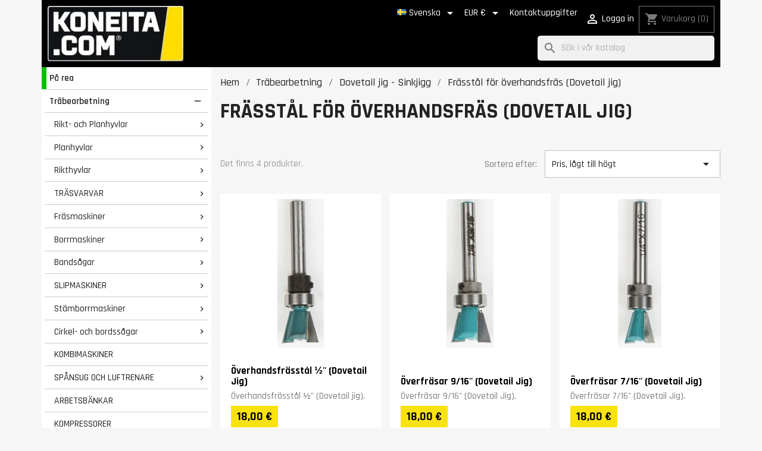

--- FILE ---
content_type: text/html; charset=utf-8
request_url: https://koneita.com/sv/7185-fraesstal-foer-oeverhandsfraes-dovetail-jig
body_size: 20516
content:
<!doctype html>
<html lang="sv-SE">

  <head>
    
      
  <meta charset="utf-8">


  <meta http-equiv="x-ua-compatible" content="ie=edge">



  <title>Frässtål för överhandsfräs (Dovetail jig)</title>
  <link rel="preconnect" href="https://fonts.googleapis.com">
  <link rel="preconnect" href="https://fonts.gstatic.com" crossorigin>
  <link href="https://fonts.googleapis.com/css2?family=Rajdhani:wght@300;400;500;600;700&display=swap" rel="stylesheet">
  
    <script data-keepinline="true">
    var cdcGtmApi = '//koneita.com/sv/module/cdc_googletagmanager/async';
    var ajaxShippingEvent = 1;
    var ajaxPaymentEvent = 1;

/* datalayer */
dataLayer = window.dataLayer || [];
    let cdcDatalayer = {"event":"view_item_list","pageCategory":"category","ecommerce":{"currency":"EUR","item_list_id":"cat_7185","item_list_name":"Trabearbetning/Dovetail jig - Sinkjigg/Frasstal for overhandsfras (Dovetail jig)","items":[{"item_id":"115","item_name":"Overhandsfrasstal ½'' (Dovetail Jig)","item_reference":"YJYRTE12","index":1,"item_brand":"NOVA","item_category":"Trabearbetning","item_category2":"Dovetail jig - Sinkjigg","item_category3":"Frasstal for overhandsfras (Dovetail jig)","item_list_id":"cat_7185","item_list_name":"Trabearbetning/Dovetail jig - Sinkjigg/Frasstal for overhandsfras (Dovetail jig)","price":"18","price_tax_exc":"14.34","price_tax_inc":"18","quantity":1,"google_business_vertical":"retail"},{"item_id":"117","item_name":"Overfrasar 9/16'' (Dovetail Jig)","item_reference":"YJYRTE916","index":2,"item_brand":"NOVA","item_category":"Trabearbetning","item_category2":"Dovetail jig - Sinkjigg","item_category3":"Frasstal for overhandsfras (Dovetail jig)","item_list_id":"cat_7185","item_list_name":"Trabearbetning/Dovetail jig - Sinkjigg/Frasstal for overhandsfras (Dovetail jig)","price":"18","price_tax_exc":"14.34","price_tax_inc":"18","quantity":1,"google_business_vertical":"retail"},{"item_id":"116","item_name":"Overfrasar 7/16'' (Dovetail Jig)","item_reference":"YJYRTE716","index":3,"item_brand":"NOVA","item_category":"Trabearbetning","item_category2":"Dovetail jig - Sinkjigg","item_category3":"Frasstal for overhandsfras (Dovetail jig)","item_list_id":"cat_7185","item_list_name":"Trabearbetning/Dovetail jig - Sinkjigg/Frasstal for overhandsfras (Dovetail jig)","price":"18","price_tax_exc":"14.34","price_tax_inc":"18","quantity":1,"google_business_vertical":"retail"},{"item_id":"543","item_name":"Adapter tum-mm (dovetail jig)","item_reference":"SOADP","index":4,"item_brand":"NOVA","item_category":"Trabearbetning","item_category2":"Dovetail jig - Sinkjigg","item_category3":"Frasstal for overhandsfras (Dovetail jig)","item_list_id":"cat_7185","item_list_name":"Trabearbetning/Dovetail jig - Sinkjigg/Frasstal for overhandsfras (Dovetail jig)","price":"19","price_tax_exc":"15.14","price_tax_inc":"19","quantity":1,"google_business_vertical":"retail"}]},"google_tag_params":{"ecomm_pagetype":"category","ecomm_category":"Trabearbetning/Dovetail jig - Sinkjigg/Frasstal for overhandsfras (Dovetail jig)"}};
    dataLayer.push(cdcDatalayer);

/* call to GTM Tag */
    (function(w,d,s,l,i){w[l]=w[l]||[];w[l].push({'gtm.start':
new Date().getTime(),event:'gtm.js'});var f=d.getElementsByTagName(s)[0],
j=d.createElement(s),dl=l!='dataLayer'?'&l='+l:'';j.async=true;j.src=
'https://analytics.koneita.com/odzuhbgl.js?id='+i+dl;f.parentNode.insertBefore(j,f);
})(window,document,'script','dataLayer','GTM-M36Q5S3');

/* async call to avoid cache system for dynamic data */
var cdcgtmreq = new XMLHttpRequest();
cdcgtmreq.onreadystatechange = function() {
    if (cdcgtmreq.readyState == XMLHttpRequest.DONE ) {
        if (cdcgtmreq.status == 200) {
          	var datalayerJs = cdcgtmreq.responseText;
            try {
                var datalayerObj = JSON.parse(datalayerJs);
                dataLayer = dataLayer || [];
                dataLayer.push(datalayerObj);
            } catch(e) {
               console.log("[CDCGTM] error while parsing json");
            }

                    }
        dataLayer.push({
          'event': 'datalayer_ready'
        });
    }
};
cdcgtmreq.open("GET", "//koneita.com/sv/module/cdc_googletagmanager/async?action=user" /*+ "?" + new Date().getTime()*/, true);
cdcgtmreq.setRequestHeader('X-Requested-With', 'XMLHttpRequest');
cdcgtmreq.send();
</script>
  
  <meta name="description" content="">
  <meta name="keywords" content="">
        <link rel="canonical" href="https://koneita.com/sv/7185-fraesstal-foer-oeverhandsfraes-dovetail-jig">
    
          <link rel="alternate" href="https://koneita.com/en/7185-wood-shank-mill" hreflang="en-us">
          <link rel="alternate" href="https://koneita.com/fi/7185-ylaejyrsimen-teraet-dovetail-jigi" hreflang="fi">
          <link rel="alternate" href="https://koneita.com/et/7185-otsfreesid" hreflang="et-ee">
          <link rel="alternate" href="https://koneita.com/sv/7185-fraesstal-foer-oeverhandsfraes-dovetail-jig" hreflang="sv-se">
          <link rel="alternate" href="https://koneita.com/lv/7185-borfrezes" hreflang="lv-lv">
          <link rel="alternate" href="https://koneita.com/lt/7185-frezos" hreflang="lt-lt">
          <link rel="alternate" href="https://koneita.com/da/7185-fraesejern-til-overfraeser-dovetail-skabelon" hreflang="da-dk">
      
  
  
    <script type="application/ld+json">
  {
    "@context": "https://schema.org",
    "@type": "Organization",
    "name" : "Koneita.com",
    "url" : "https://koneita.com/sv/"
         ,"logo": {
        "@type": "ImageObject",
        "url":"https://koneita.com/img/logo-1742208657.jpg"
      }
      }
</script>

<script type="application/ld+json">
  {
    "@context": "https://schema.org",
    "@type": "WebPage",
    "isPartOf": {
      "@type": "WebSite",
      "url":  "https://koneita.com/sv/",
      "name": "Koneita.com"
    },
    "name": "Frässtål för överhandsfräs (Dovetail jig)",
    "url":  "https://koneita.com/sv/7185-fraesstal-foer-oeverhandsfraes-dovetail-jig"
  }
</script>


  <script type="application/ld+json">
    {
      "@context": "https://schema.org",
      "@type": "BreadcrumbList",
      "itemListElement": [
                  {
            "@type": "ListItem",
            "position": 1,
            "name": "Hem",
            "item": "https://koneita.com/sv/"
          },                  {
            "@type": "ListItem",
            "position": 2,
            "name": "Träbearbetning",
            "item": "https://koneita.com/sv/1000-trabearbetning"
          },                  {
            "@type": "ListItem",
            "position": 3,
            "name": "Dovetail jig - Sinkjigg",
            "item": "https://koneita.com/sv/1020-dovetail-jig-sinkjigg"
          },                  {
            "@type": "ListItem",
            "position": 4,
            "name": "Frässtål för överhandsfräs (Dovetail jig)",
            "item": "https://koneita.com/sv/7185-fraesstal-foer-oeverhandsfraes-dovetail-jig"
          }              ]
    }
  </script>
  
  
  
  <script type="application/ld+json">
  {
    "@context": "https://schema.org",
    "@type": "ItemList",
    "itemListElement": [
          {
        "@type": "ListItem",
        "position": 1,
        "name": "Överhandsfrässtål ½&#039;&#039; (Dovetail Jig)",
        "url": "https://koneita.com/sv/fraesstal-foer-oeverhandsfraes-dovetail-jig/115-oeverhandsfraesstal-dovetail-jig.html"
      },          {
        "@type": "ListItem",
        "position": 2,
        "name": "Överfräsar 9/16&#039;&#039; (Dovetail Jig)",
        "url": "https://koneita.com/sv/fraesstal-foer-oeverhandsfraes-dovetail-jig/117-ylajyrsimenterat-9-16-dovetail-jigi.html"
      },          {
        "@type": "ListItem",
        "position": 3,
        "name": "Överfräsar 7/16&#039;&#039; (Dovetail Jig)",
        "url": "https://koneita.com/sv/fraesstal-foer-oeverhandsfraes-dovetail-jig/116-ylajyrsimenterat-7-16-dovetail-jigi.html"
      },          {
        "@type": "ListItem",
        "position": 4,
        "name": "Adapter tum-mm (dovetail jig)",
        "url": "https://koneita.com/sv/fraesstal-foer-oeverhandsfraes-dovetail-jig/543-sovitinadapteri-tuuma-milli-dovetail-jigi.html"
      }        ]
  }
</script>

  
  
    
  

  
    <meta property="og:title" content="Frässtål för överhandsfräs (Dovetail jig)" />
    <meta property="og:description" content="" />
    <meta property="og:url" content="https://koneita.com/sv/7185-fraesstal-foer-oeverhandsfraes-dovetail-jig" />
    <meta property="og:site_name" content="Koneita.com" />
    <meta property="og:type" content="website" />    



  <meta name="viewport" content="width=device-width, initial-scale=1">



  <link rel="icon" type="image/vnd.microsoft.icon" href="https://koneita.com/img/favicon.ico?1742208657">
  <link rel="shortcut icon" type="image/x-icon" href="https://koneita.com/img/favicon.ico?1742208657">



    <link rel="stylesheet" href="https://koneita.com/themes/child_classic/assets/cache/theme-07008b263.css" type="text/css" media="all">




       <script>
    var openCategoryTreeCid = "7185";
  </script>
  
 

  <script type="text/javascript">
        var cb_isDesktop = 1;
        var klCustomer = null;
        var klarnapayment = {"interoperability":{"locale":"en-FI","environment":"production","clientId":"K6759510"},"interoperabilityUrl":"https:\/\/koneita.com\/sv\/module\/klarnapayment\/interoperability"};
        var pixel_ids = "165119287566261";
        var pp_custom_add_to_cart = "";
        var pp_enhanced_cache = 0;
        var pp_event_debug = "0";
        var prestashop = {"cart":{"products":[],"totals":{"total":{"type":"total","label":"Totalt:","amount":0,"value":"0,00\u00a0\u20ac"},"total_including_tax":{"type":"total","label":"Summa (inkl. moms)","amount":0,"value":"0,00\u00a0\u20ac"},"total_excluding_tax":{"type":"total","label":"Totalt (exkl. moms)","amount":0,"value":"0,00\u00a0\u20ac"}},"subtotals":{"products":{"type":"products","label":"Delsumma","amount":0,"value":"0,00\u00a0\u20ac"},"discounts":null,"shipping":{"type":"shipping","label":"Leverans","amount":0,"value":""},"tax":null},"products_count":0,"summary_string":"0 objekt","vouchers":{"allowed":1,"added":[]},"discounts":[],"minimalPurchase":0,"minimalPurchaseRequired":""},"currency":{"id":1,"name":"Euro","iso_code":"EUR","iso_code_num":"978","sign":"\u20ac"},"customer":{"lastname":"","firstname":"","email":"","birthday":"0000-00-00","newsletter":"0","newsletter_date_add":"0000-00-00 00:00:00","optin":"0","website":null,"company":null,"siret":null,"ape":null,"is_logged":false,"gender":{"type":null,"name":null},"addresses":[]},"country":{"id_zone":"2","id_currency":"0","call_prefix":"1","iso_code":"US","active":"0","contains_states":"1","need_identification_number":"0","need_zip_code":"1","zip_code_format":"NNNNN","display_tax_label":"0","name":{"1":"United States","2":"United States","3":"United States","4":"United States","5":"United States","6":"United States","7":"United States"},"id":21},"language":{"name":"Svenska (Swedish)","iso_code":"sv","locale":"sv-SE","language_code":"sv-se","active":"1","is_rtl":"0","date_format_lite":"Y-m-d","date_format_full":"Y-m-d H:i:s","id":4},"page":{"title":"","canonical":"https:\/\/koneita.com\/sv\/7185-fraesstal-foer-oeverhandsfraes-dovetail-jig","meta":{"title":"Fr\u00e4sst\u00e5l f\u00f6r \u00f6verhandsfr\u00e4s (Dovetail jig)","description":"","keywords":"","robots":"index"},"page_name":"category","body_classes":{"lang-sv":true,"lang-rtl":false,"country-US":true,"currency-EUR":true,"layout-left-column":true,"page-category":true,"tax-display-disabled":true,"page-customer-account":false,"category-id-7185":true,"category-Fr\u00e4sst\u00e5l f\u00f6r \u00f6verhandsfr\u00e4s (Dovetail jig)":true,"category-id-parent-1020":true,"category-depth-level-4":true},"admin_notifications":[],"password-policy":{"feedbacks":{"0":"Very weak","1":"Weak","2":"genomsnittlig","3":"Strong","4":"Very strong","Straight rows of keys are easy to guess":"Straight rows of keys are easy to guess","Short keyboard patterns are easy to guess":"Short keyboard patterns are easy to guess","Use a longer keyboard pattern with more turns":"Use a longer keyboard pattern with more turns","Repeats like \"aaa\" are easy to guess":"Repeats like \"aaa\" are easy to guess","Repeats like \"abcabcabc\" are only slightly harder to guess than \"abc\"":"Repeats like \"abcabcabc\" are only slightly harder to guess than \"abc\"","Sequences like abc or 6543 are easy to guess":"Sequences like \"abc\" or \"6543\" are easy to guess","Recent years are easy to guess":"Recent years are easy to guess","Dates are often easy to guess":"Dates are often easy to guess","This is a top-10 common password":"This is a top-10 common password","This is a top-100 common password":"This is a top-100 common password","This is a very common password":"This is a very common password","This is similar to a commonly used password":"This is similar to a commonly used password","A word by itself is easy to guess":"A word by itself is easy to guess","Names and surnames by themselves are easy to guess":"Names and surnames by themselves are easy to guess","Common names and surnames are easy to guess":"Common names and surnames are easy to guess","Use a few words, avoid common phrases":"Use a few words, avoid common phrases","No need for symbols, digits, or uppercase letters":"No need for symbols, digits, or uppercase letters","Avoid repeated words and characters":"Avoid repeated words and characters","Avoid sequences":"Avoid sequences","Avoid recent years":"Avoid recent years","Avoid years that are associated with you":"Avoid years that are associated with you","Avoid dates and years that are associated with you":"Avoid dates and years that are associated with you","Capitalization doesn't help very much":"Capitalization doesn't help very much","All-uppercase is almost as easy to guess as all-lowercase":"All-uppercase is almost as easy to guess as all-lowercase","Reversed words aren't much harder to guess":"Reversed words aren't much harder to guess","Predictable substitutions like '@' instead of 'a' don't help very much":"Predictable substitutions like \"@\" instead of \"a\" don't help very much","Add another word or two. Uncommon words are better.":"Add another word or two. Uncommon words are better."}}},"shop":{"name":"Koneita.com","logo":"https:\/\/koneita.com\/img\/logo-1742208657.jpg","stores_icon":"https:\/\/koneita.com\/img\/logo_stores.png","favicon":"https:\/\/koneita.com\/img\/favicon.ico"},"core_js_public_path":"\/themes\/","urls":{"base_url":"https:\/\/koneita.com\/","current_url":"https:\/\/koneita.com\/sv\/7185-fraesstal-foer-oeverhandsfraes-dovetail-jig","shop_domain_url":"https:\/\/koneita.com","img_ps_url":"https:\/\/koneita.com\/img\/","img_cat_url":"https:\/\/koneita.com\/img\/c\/","img_lang_url":"https:\/\/koneita.com\/img\/l\/","img_prod_url":"https:\/\/koneita.com\/img\/p\/","img_manu_url":"https:\/\/koneita.com\/img\/m\/","img_sup_url":"https:\/\/koneita.com\/img\/su\/","img_ship_url":"https:\/\/koneita.com\/img\/s\/","img_store_url":"https:\/\/koneita.com\/img\/st\/","img_col_url":"https:\/\/koneita.com\/img\/co\/","img_url":"https:\/\/koneita.com\/themes\/child_classic\/assets\/img\/","css_url":"https:\/\/koneita.com\/themes\/child_classic\/assets\/css\/","js_url":"https:\/\/koneita.com\/themes\/child_classic\/assets\/js\/","pic_url":"https:\/\/koneita.com\/upload\/","theme_assets":"https:\/\/koneita.com\/themes\/child_classic\/assets\/","theme_dir":"https:\/\/koneita.com\/themes\/child_classic\/","pages":{"address":"https:\/\/koneita.com\/sv\/address","addresses":"https:\/\/koneita.com\/sv\/addresses","authentication":"https:\/\/koneita.com\/sv\/login","manufacturer":"https:\/\/koneita.com\/sv\/manufacturers","cart":"https:\/\/koneita.com\/sv\/cart","category":"https:\/\/koneita.com\/sv\/index.php?controller=category","cms":"https:\/\/koneita.com\/sv\/index.php?controller=cms","contact":"https:\/\/koneita.com\/sv\/kontaktformular","discount":"https:\/\/koneita.com\/sv\/discount","guest_tracking":"https:\/\/koneita.com\/sv\/guest-tracking","history":"https:\/\/koneita.com\/sv\/order-history","identity":"https:\/\/koneita.com\/sv\/identity","index":"https:\/\/koneita.com\/sv\/","my_account":"https:\/\/koneita.com\/sv\/my-account","order_confirmation":"https:\/\/koneita.com\/sv\/order-confirmation","order_detail":"https:\/\/koneita.com\/sv\/order-detail","order_follow":"https:\/\/koneita.com\/sv\/order-follow","order":"https:\/\/koneita.com\/sv\/order","order_return":"https:\/\/koneita.com\/sv\/index.php?controller=order-return","order_slip":"https:\/\/koneita.com\/sv\/order-slip","pagenotfound":"https:\/\/koneita.com\/sv\/page-not-found","password":"https:\/\/koneita.com\/sv\/password-recovery","pdf_invoice":"https:\/\/koneita.com\/sv\/pdf-lasku","pdf_order_return":"https:\/\/koneita.com\/sv\/index.php?controller=pdf-order-return","pdf_order_slip":"https:\/\/koneita.com\/sv\/pdf-order-slip","prices_drop":"https:\/\/koneita.com\/sv\/pa-rea","product":"https:\/\/koneita.com\/sv\/index.php?controller=product","registration":"https:\/\/koneita.com\/sv\/index.php?controller=registration","search":"https:\/\/koneita.com\/sv\/search","sitemap":"https:\/\/koneita.com\/sv\/webbplatskarta","stores":"https:\/\/koneita.com\/sv\/vara-butiker","supplier":"https:\/\/koneita.com\/sv\/supplier","new_products":"https:\/\/koneita.com\/sv\/nyheter","brands":"https:\/\/koneita.com\/sv\/manufacturers","register":"https:\/\/koneita.com\/sv\/index.php?controller=registration","order_login":"https:\/\/koneita.com\/sv\/order?login=1"},"alternative_langs":{"en-us":"https:\/\/koneita.com\/en\/7185-wood-shank-mill","fi":"https:\/\/koneita.com\/fi\/7185-ylaejyrsimen-teraet-dovetail-jigi","et-ee":"https:\/\/koneita.com\/et\/7185-otsfreesid","sv-se":"https:\/\/koneita.com\/sv\/7185-fraesstal-foer-oeverhandsfraes-dovetail-jig","lv-lv":"https:\/\/koneita.com\/lv\/7185-borfrezes","lt-lt":"https:\/\/koneita.com\/lt\/7185-frezos","da-dk":"https:\/\/koneita.com\/da\/7185-fraesejern-til-overfraeser-dovetail-skabelon"},"actions":{"logout":"https:\/\/koneita.com\/sv\/?mylogout="},"no_picture_image":{"bySize":{"small_default":{"url":"https:\/\/koneita.com\/img\/p\/sv-default-small_default.jpg","width":98,"height":98},"cart_default":{"url":"https:\/\/koneita.com\/img\/p\/sv-default-cart_default.jpg","width":125,"height":125},"home_default":{"url":"https:\/\/koneita.com\/img\/p\/sv-default-home_default.jpg","width":250,"height":250},"medium_default":{"url":"https:\/\/koneita.com\/img\/p\/sv-default-medium_default.jpg","width":452,"height":452},"large_default":{"url":"https:\/\/koneita.com\/img\/p\/sv-default-large_default.jpg","width":800,"height":800}},"small":{"url":"https:\/\/koneita.com\/img\/p\/sv-default-small_default.jpg","width":98,"height":98},"medium":{"url":"https:\/\/koneita.com\/img\/p\/sv-default-home_default.jpg","width":250,"height":250},"large":{"url":"https:\/\/koneita.com\/img\/p\/sv-default-large_default.jpg","width":800,"height":800},"legend":""}},"configuration":{"display_taxes_label":false,"display_prices_tax_incl":true,"is_catalog":false,"show_prices":true,"opt_in":{"partner":false},"quantity_discount":{"type":"discount","label":"M\u00e4ngdrabatt"},"voucher_enabled":1,"return_enabled":0},"field_required":[],"breadcrumb":{"links":[{"title":"Hem","url":"https:\/\/koneita.com\/sv\/"},{"title":"Tr\u00e4bearbetning","url":"https:\/\/koneita.com\/sv\/1000-trabearbetning"},{"title":"Dovetail jig - Sinkjigg","url":"https:\/\/koneita.com\/sv\/1020-dovetail-jig-sinkjigg"},{"title":"Fr\u00e4sst\u00e5l f\u00f6r \u00f6verhandsfr\u00e4s (Dovetail jig)","url":"https:\/\/koneita.com\/sv\/7185-fraesstal-foer-oeverhandsfraes-dovetail-jig"}],"count":4},"link":{"protocol_link":"https:\/\/","protocol_content":"https:\/\/"},"time":1768994272,"static_token":"6a0f109ba8f8e095f8d36e82d2b6f4d5","token":"b1cd523d6310ffd25dca703a67c451a1","debug":false};
        var psemailsubscription_subscription = "https:\/\/koneita.com\/sv\/module\/ps_emailsubscription\/subscription";
        var psr_icon_color = "#232323";
        var single_event_tracking = 0;
      </script>



  <script>
                var jprestaUpdateCartDirectly = 1;
                var jprestaUseCreativeElements = 0;
                </script><script>
pcRunDynamicModulesJs = function() {
// Autoconf - 2025-10-02T14:42:22+00:00
// blockwishlist
prestashop.customer=prestashop_pc.customer;

if (typeof productsAlreadyTagged != 'undefined' && Array.isArray(productsAlreadyTagged) && productsAlreadyTagged.length > 0) {
    productsAlreadyTagged.forEach(function (product) {
        if (!product || !product.id_product) {
            return; // skip if product is invalid
        }

        let selector = null;

        if (prestashop.page && prestashop.page.page_name === 'product') {
            // On product page: match only current product
            const currentProductId = document.getElementById('product_page_product_id')?.value;
            if (String(currentProductId) === String(product.id_product)) {
                selector = 'button.wishlist-button-add';
            } else {
                return; // not the current product
            }
        } else {
            // On other pages (listings, etc.)
            selector = `[data-id-product="${product.id_product}"] .wishlist-button-add`;
        }

        if (!selector) return;

        const elements = document.querySelectorAll(selector);
        elements.forEach(function (element) {
            const vueInstance = element.__vue__;
            if (vueInstance && typeof vueInstance.toggleCheck === 'function') {
                try {
                    // Mark as already in wishlist
                    vueInstance.toggleCheck();
                    // Assign wishlist id
                    vueInstance.idList = parseInt(product.id_wishlist) || null;
                } catch (e) {
                    console.error('Wishlist toggle failed:', e, product, element);
                }
            }
        });
    });
}


// ps_shoppingcart
// Cart is refreshed from HTML to be faster
// productcomments
if ($.fn.rating) $('input.star').rating();
if ($.fn.rating) $('.auto-submit-star').rating();
if ($.fn.fancybox) $('.open-comment-form').fancybox({'hideOnContentClick': false});
// ets_geolocation
$(document).on('click', '.ets_geo_btn_submit_apply', function(evt) {
  document.cookie = "jpresta_cache_context=;path=/;expires=Thu, 01 Jan 1970 00:00:00 GMT";
});
};</script>
<script
        defer
        data-environment='production'
        src='https://js.klarna.com/web-sdk/v1/klarna.js'
        data-client-instance-name="klarnapaymentsdkscript"
></script>




    
  </head>

  <body id="category" class="lang-sv country-us currency-eur layout-left-column page-category tax-display-disabled category-id-7185 category-frasstal-for-overhandsfras--dovetail-jig category-id-parent-1020 category-depth-level-4 hide-menu">

    
    
      <!-- Google Tag Manager (noscript) -->
<noscript><iframe src="https://www.googletagmanager.com/ns.html?id=GTM-M36Q5S3"
height="0" width="0" style="display:none;visibility:hidden"></iframe></noscript>
<!-- End Google Tag Manager (noscript) -->

    

    <main>
      
              

      <header id="header">
        
          
  <div class="header-banner">
    <div class="cb displayBanner clearfix" data-hook="displayBanner">
									<div class="cb-wrapper w-14 type-1" data-wrapper="14">
										<div id="cb-13" class="cb-item">
										<div class="cb-item-content">
																	</div>
				</div>
								</div>
	</div>

  </div>


<div class='container'>
<div class='row'>
<div class='header-wrapper'>
  <div class="hidden-md-up" id="menu-icon">
    <span>Språk: </span>
    <img class="lang-flag" src="https://koneita.com/img/l/4.jpg"/>
    <span style='text-transform: lowercase'>, Leverans </span>
          <span>United States</span>
        <span style='text-transform: lowercase'>, Valuta: </span>
    <span class='currency'>€</span>
    <a href='#' style='float: right; border-left: 1px solid #999; margin-left: 5px; padding-left: 7px;'><i class="material-icons d-inline">settings</i></a>
  </div>

  <div class="header-logo">
            
  <a href="https://koneita.com/sv/">
    <img
      class="logo img-fluid"
      src="https://koneita.com/img/logo-1742208657.jpg"
      alt="Koneita.com"
      width="271"
      height="110">
  </a>

        </div>

  <div class='display-nav1'><div>
    <div id="dyn6970b5e0b4120" class="dynhook pc_hookDisplayNav1_85" data-module="85" data-hook="DisplayNav1" data-hooktype="m" data-hookargs="altern=1^"><div class="loadingempty"></div></div> <div id="_desktop_language_selector">
 <div class="language-selector-wrapper">
   <span id="language-selector-label" class="hidden-md-up">Språk:</span>
   <div class="language-selector dropdown js-dropdown">
     <button data-toggle="dropdown" class="hidden-sm-down btn-unstyle" aria-haspopup="true" aria-expanded="false" aria-label="Språkmeny">
       <span class="expand-more"><img class="lang-flag" src="https://koneita.com/img/l/4.jpg"/> Svenska</span>
       <i class="material-icons expand-more">&#xE5C5;</i>
     </button>
     <ul class="dropdown-menu hidden-sm-down" aria-labelledby="language-selector-label">
                <li >
           <a href="https://koneita.com/en/7185-wood-shank-mill" class="dropdown-item" data-iso-code="en"><img class="lang-flag" src="https://koneita.com/img/l/1.jpg" loading="lazy"/> English</a>
         </li>
                <li >
           <a href="https://koneita.com/fi/7185-ylaejyrsimen-teraet-dovetail-jigi" class="dropdown-item" data-iso-code="fi"><img class="lang-flag" src="https://koneita.com/img/l/2.jpg" loading="lazy"/> Suomi</a>
         </li>
                <li >
           <a href="https://koneita.com/et/7185-otsfreesid" class="dropdown-item" data-iso-code="et"><img class="lang-flag" src="https://koneita.com/img/l/3.jpg" loading="lazy"/> Eesti keel</a>
         </li>
                <li  class="current" >
           <a href="https://koneita.com/sv/7185-fraesstal-foer-oeverhandsfraes-dovetail-jig" class="dropdown-item" data-iso-code="sv"><img class="lang-flag" src="https://koneita.com/img/l/4.jpg" loading="lazy"/> Svenska</a>
         </li>
                <li >
           <a href="https://koneita.com/lv/7185-borfrezes" class="dropdown-item" data-iso-code="lv"><img class="lang-flag" src="https://koneita.com/img/l/5.jpg" loading="lazy"/> Latviešu valoda</a>
         </li>
                <li >
           <a href="https://koneita.com/lt/7185-frezos" class="dropdown-item" data-iso-code="lt"><img class="lang-flag" src="https://koneita.com/img/l/6.jpg" loading="lazy"/> Lietuvių kalba</a>
         </li>
                <li >
           <a href="https://koneita.com/da/7185-fraesejern-til-overfraeser-dovetail-skabelon" class="dropdown-item" data-iso-code="da"><img class="lang-flag" src="https://koneita.com/img/l/7.jpg" loading="lazy"/> Dansk</a>
         </li>
            </ul>
     <select class="link hidden-md-up" aria-labelledby="language-selector-label">
                <option value="https://koneita.com/en/7185-wood-shank-mill" data-iso-code="en">
           English
         </option>
                <option value="https://koneita.com/fi/7185-ylaejyrsimen-teraet-dovetail-jigi" data-iso-code="fi">
           Suomi
         </option>
                <option value="https://koneita.com/et/7185-otsfreesid" data-iso-code="et">
           Eesti keel
         </option>
                <option value="https://koneita.com/sv/7185-fraesstal-foer-oeverhandsfraes-dovetail-jig" selected="selected" data-iso-code="sv">
           Svenska
         </option>
                <option value="https://koneita.com/lv/7185-borfrezes" data-iso-code="lv">
           Latviešu valoda
         </option>
                <option value="https://koneita.com/lt/7185-frezos" data-iso-code="lt">
           Lietuvių kalba
         </option>
                <option value="https://koneita.com/da/7185-fraesejern-til-overfraeser-dovetail-skabelon" data-iso-code="da">
           Dansk
         </option>
            </select>
   </div>
 </div>
</div>
<div id="_desktop_currency_selector">
  <div class="currency-selector dropdown js-dropdown">
    <span id="currency-selector-label">Valuta:</span>
    <button data-toggle="dropdown" class="hidden-sm-down btn-unstyle" aria-haspopup="true" aria-expanded="false" aria-label="Valutameny">
      <span class="expand-more _gray-darker">EUR €</span>
      <i class="material-icons expand-more">&#xE5C5;</i>
    </button>
    <ul class="dropdown-menu hidden-sm-down" aria-labelledby="currency-selector-label">
              <li >
          <a title="Dansk krona" rel="nofollow" href="https://koneita.com/sv/7185-fraesstal-foer-oeverhandsfraes-dovetail-jig?SubmitCurrency=1&amp;id_currency=3" class="dropdown-item">DKK</a>
        </li>
              <li  class="current" >
          <a title="Euro" rel="nofollow" href="https://koneita.com/sv/7185-fraesstal-foer-oeverhandsfraes-dovetail-jig?SubmitCurrency=1&amp;id_currency=1" class="dropdown-item">EUR €</a>
        </li>
              <li >
          <a title="Svensk krona" rel="nofollow" href="https://koneita.com/sv/7185-fraesstal-foer-oeverhandsfraes-dovetail-jig?SubmitCurrency=1&amp;id_currency=2" class="dropdown-item">SEK</a>
        </li>
          </ul>
    <select class="link hidden-md-up" aria-labelledby="currency-selector-label">
              <option value="https://koneita.com/sv/7185-fraesstal-foer-oeverhandsfraes-dovetail-jig?SubmitCurrency=1&amp;id_currency=3">DKK</option>
              <option value="https://koneita.com/sv/7185-fraesstal-foer-oeverhandsfraes-dovetail-jig?SubmitCurrency=1&amp;id_currency=1" selected="selected">EUR €</option>
              <option value="https://koneita.com/sv/7185-fraesstal-foer-oeverhandsfraes-dovetail-jig?SubmitCurrency=1&amp;id_currency=2">SEK</option>
          </select>
  </div>
</div>
<div id="_desktop_contact_link">
  <div id="contact-link">
    <a href="//koneita.com/sv/content/9-kontakt">Kontaktuppgifter</a>
  </div>
</div>

  </div></div>
  <div class='display-nav2'>
    <div id="dyn6970b5e0b56d4" class="dynhook pc_displayNav2_8" data-module="8" data-hook="displayNav2" data-hooktype="w" data-hookargs=""><div class="loadingempty"></div><div id="_desktop_user_info">
  <div class="user-info">
          <a
        href="https://koneita.com/sv/login?back=https%3A%2F%2Fkoneita.com%2Fsv%2F7185-fraesstal-foer-oeverhandsfraes-dovetail-jig"
        title="Logga in på ditt kundkonto"
        rel="nofollow"
      >
        <i class="material-icons">&#xE7FF;</i>
        <span class="hidden-sm-down">Logga in</span>
      </a>
      </div>
</div>
</div><div id="_desktop_cart">
  <div class="blockcart cart-preview inactive" data-refresh-url="//koneita.com/sv/module/ps_shoppingcart/ajax">
    <div class="header">
              <i class="material-icons shopping-cart" aria-hidden="true">shopping_cart</i>
        <span class="hidden-sm-down">Varukorg</span>
        <span class="cart-products-count">(0)</span>
          </div>
  </div>
</div>

  </div>

  <div id='menu-button'>
    <div></div>
    <div></div>
    <div></div>
  </div>

  <div class='search'>
    

<div class="menu js-top-menu position-static hidden-sm-down" id="_desktop_top_menu">
    
    
    <div class="clearfix"></div>
</div>
<div id="search_widget" class="search-widgets" data-search-controller-url="//koneita.com/sv/search">
  <form method="get" action="//koneita.com/sv/search">
    <input type="hidden" name="controller" value="search">
    <i class="material-icons search" aria-hidden="true">search</i>
    <input type="text" name="s" value="" placeholder="Sök i vår katalog" aria-label="Sök">
    <i class="clear close" aria-hidden="true"><div></div><div></div></i>
  </form>
</div>

  </div>

  


</div>

<div>

</div>

</div>
</div>
        
      </header>

      <section id="wrapper">
        
          
<aside id="notifications">
  <div class="notifications-container container">
    
    
    
      </div>
</aside>
        

        
        <div class="container">

          <div class="row">
            
              <div id='left-background' class="col-md-3"></div>
              <div id="left-column" class="col-xs-12 col-md-3">
                                   
  
  <div class="block-categories">
    <ul class="category-top-menu">
      <li><a class="text-uppercase h6" href="https://koneita.com/sv/2-hem">Hem</a></li>
      <li data-depth="0">
        <a style="border-left: 8px solid #00C100; margin-left: -5px; padding-left: 5px; font-weight: 600;" href="//koneita.com/sv/pa-rea">På rea</a>
      </li>
              <li>
    <ul class="category-sub-menu"><li data-depth="0" data-cid="1000"><a href="https://koneita.com/sv/1000-trabearbetning">Träbearbetning</a><div class="navbar-toggler collapse-icons" data-toggle="collapse" data-target="#exCollapsingNavbar1000"><i class="material-icons add">&#xE145;</i><i class="material-icons remove">&#xE15B;</i></div><div class="collapse" id="exCollapsingNavbar1000">
    <ul class="category-sub-menu"><li data-depth="1" data-cid="1060"><a class="category-sub-link" href="https://koneita.com/sv/1060-rikt-och-planhyvlar">Rikt- och Planhyvlar</a><span class="arrows" data-toggle="collapse" data-target="#exCollapsingNavbar1060"><i class="material-icons arrow-right">&#xE315;</i><i class="material-icons arrow-down">&#xE313;</i></span><div class="collapse" id="exCollapsingNavbar1060">
    <ul class="category-sub-menu"><li data-depth="2" data-cid="7438"><a class="category-sub-link" href="https://koneita.com/sv/7438-hyvelstal">HYVELSTÅL</a></li><li data-depth="2" data-cid="7439"><a class="category-sub-link" href="https://koneita.com/sv/7439-maetinstrument">MÄTINSTRUMENT</a></li><li data-depth="2" data-cid="7440"><a class="category-sub-link" href="https://koneita.com/sv/7440-rullstativ-rullbanor">RULLSTATIV &amp; RULLBANOR</a></li></ul>  </div></li><li data-depth="1" data-cid="1120"><a class="category-sub-link" href="https://koneita.com/sv/1120-planhyvlar">Planhyvlar</a><span class="arrows" data-toggle="collapse" data-target="#exCollapsingNavbar1120"><i class="material-icons arrow-right">&#xE315;</i><i class="material-icons arrow-down">&#xE313;</i></span><div class="collapse" id="exCollapsingNavbar1120">
    <ul class="category-sub-menu"><li data-depth="2" data-cid="7441"><a class="category-sub-link" href="https://koneita.com/sv/7441-hyvelstal">HYVELSTÅL</a></li><li data-depth="2" data-cid="7444"><a class="category-sub-link" href="https://koneita.com/sv/7444-maetinstrument">MÄTINSTRUMENT</a></li><li data-depth="2" data-cid="7443"><a class="category-sub-link" href="https://koneita.com/sv/7443-rullstativ-rullbanor">RULLSTATIV &amp; RULLBANOR</a></li></ul>  </div></li><li data-depth="1" data-cid="1050"><a class="category-sub-link" href="https://koneita.com/sv/1050-rikthyvlar">Rikthyvlar</a><span class="arrows" data-toggle="collapse" data-target="#exCollapsingNavbar1050"><i class="material-icons arrow-right">&#xE315;</i><i class="material-icons arrow-down">&#xE313;</i></span><div class="collapse" id="exCollapsingNavbar1050">
    <ul class="category-sub-menu"><li data-depth="2" data-cid="7445"><a class="category-sub-link" href="https://koneita.com/sv/7445-hyvelstal">HYVELSTÅL</a></li><li data-depth="2" data-cid="7446"><a class="category-sub-link" href="https://koneita.com/sv/7446-maetinstrument">MÄTINSTRUMENT</a></li></ul>  </div></li><li data-depth="1" data-cid="1100"><a class="category-sub-link" href="https://koneita.com/sv/1100-traesvarvar">TRÄSVARVAR</a><span class="arrows" data-toggle="collapse" data-target="#exCollapsingNavbar1100"><i class="material-icons arrow-right">&#xE315;</i><i class="material-icons arrow-down">&#xE313;</i></span><div class="collapse" id="exCollapsingNavbar1100">
    <ul class="category-sub-menu"><li data-depth="2" data-cid="7448"><a class="category-sub-link" href="https://koneita.com/sv/7448-traesvarvtillbehoer">TRÄSVARVTILLBEHÖR</a><span class="arrows" data-toggle="collapse" data-target="#exCollapsingNavbar7448"><i class="material-icons arrow-right">&#xE315;</i><i class="material-icons arrow-down">&#xE313;</i></span><div class="collapse" id="exCollapsingNavbar7448">
    <ul class="category-sub-menu"><li data-depth="3" data-cid="7477"><a class="category-sub-link" href="https://koneita.com/sv/7477-stamjarnset">Stämjärnset</a></li><li data-depth="3" data-cid="7478"><a class="category-sub-link" href="https://koneita.com/sv/7478-trasvarvchuckar">Träsvarvchuckar</a></li><li data-depth="3" data-cid="7479"><a class="category-sub-link" href="https://koneita.com/sv/7479-kopieringsaggregat">Kopieringsaggregat</a></li><li data-depth="3" data-cid="7480"><a class="category-sub-link" href="https://koneita.com/sv/7480-ovriga-tillbehor">Övriga tillbehör</a></li></ul>  </div></li><li data-depth="2" data-cid="7449"><a class="category-sub-link" href="https://koneita.com/sv/7449-maetinstrument">MÄTINSTRUMENT</a></li></ul>  </div></li><li data-depth="1" data-cid="1010"><a class="category-sub-link" href="https://koneita.com/sv/1010-frasmaskiner">Fräsmaskiner</a><span class="arrows" data-toggle="collapse" data-target="#exCollapsingNavbar1010"><i class="material-icons arrow-right">&#xE315;</i><i class="material-icons arrow-down">&#xE313;</i></span><div class="collapse" id="exCollapsingNavbar1010">
    <ul class="category-sub-menu"><li data-depth="2" data-cid="7451"><a class="category-sub-link" href="https://koneita.com/sv/7451-fraeskutter">FRÄSKUTTER</a></li></ul>  </div></li><li data-depth="1" data-cid="1070"><a class="category-sub-link" href="https://koneita.com/sv/1070-borrmaskiner">Borrmaskiner</a><span class="arrows" data-toggle="collapse" data-target="#exCollapsingNavbar1070"><i class="material-icons arrow-right">&#xE315;</i><i class="material-icons arrow-down">&#xE313;</i></span><div class="collapse" id="exCollapsingNavbar1070">
    <ul class="category-sub-menu"><li data-depth="2" data-cid="7452"><a class="category-sub-link" href="https://koneita.com/sv/7452-borrmaskinstillbehoer">BORRMASKINSTILLBEHÖR</a><span class="arrows" data-toggle="collapse" data-target="#exCollapsingNavbar7452"><i class="material-icons arrow-right">&#xE315;</i><i class="material-icons arrow-down">&#xE313;</i></span><div class="collapse" id="exCollapsingNavbar7452">
    <ul class="category-sub-menu"><li data-depth="3" data-cid="7468"><a class="category-sub-link" href="https://koneita.com/sv/7468-borrchuckar">Borrchuckar</a></li><li data-depth="3" data-cid="7469"><a class="category-sub-link" href="https://koneita.com/sv/7469-borrchucksdorn">Borrchucksdorn</a></li><li data-depth="3" data-cid="7473"><a class="category-sub-link" href="https://koneita.com/sv/7473-gaengtappar">Gängtappar</a></li><li data-depth="3" data-cid="7470"><a class="category-sub-link" href="https://koneita.com/sv/7470-borrar">Borrar</a></li><li data-depth="3" data-cid="7476"><a class="category-sub-link" href="https://koneita.com/sv/7476-maetinstrument">Mätinstrument</a></li><li data-depth="3" data-cid="7472"><a class="category-sub-link" href="https://koneita.com/sv/7472-spindelskydd">Spindelskydd</a></li><li data-depth="3" data-cid="7471"><a class="category-sub-link" href="https://koneita.com/sv/7471-skaervaetska-och-gejderolja">Skärvätska och Gejderolja</a></li><li data-depth="3" data-cid="7474"><a class="category-sub-link" href="https://koneita.com/sv/7474-maskinfoetter">Maskinfötter</a></li></ul>  </div></li></ul>  </div></li><li data-depth="1" data-cid="1130"><a class="category-sub-link" href="https://koneita.com/sv/1130-bandsagar">Bandsågar</a><span class="arrows" data-toggle="collapse" data-target="#exCollapsingNavbar1130"><i class="material-icons arrow-right">&#xE315;</i><i class="material-icons arrow-down">&#xE313;</i></span><div class="collapse" id="exCollapsingNavbar1130">
    <ul class="category-sub-menu"><li data-depth="2" data-cid="7455"><a class="category-sub-link" href="https://koneita.com/sv/7455-bandsagblad-trae">BANDSÅGBLAD (TRÄ)</a></li><li data-depth="2" data-cid="7457"><a class="category-sub-link" href="https://koneita.com/sv/7457-rullstativ-rullbanor">RULLSTATIV &amp; RULLBANOR</a></li></ul>  </div></li><li data-depth="1" data-cid="1030"><a class="category-sub-link" href="https://koneita.com/sv/1030-slipmaskiner">SLIPMASKINER</a><span class="arrows" data-toggle="collapse" data-target="#exCollapsingNavbar1030"><i class="material-icons arrow-right">&#xE315;</i><i class="material-icons arrow-down">&#xE313;</i></span><div class="collapse" id="exCollapsingNavbar1030">
    <ul class="category-sub-menu"><li data-depth="2" data-cid="7458"><a class="category-sub-link" href="https://koneita.com/sv/7458-sliptillbehoer-trae">SLIPTILLBEHÖR (TRÄ)</a></li></ul>  </div></li><li data-depth="1" data-cid="1080"><a class="category-sub-link" href="https://koneita.com/sv/1080-stamborrmaskiner">Stämborrmaskiner</a><span class="arrows" data-toggle="collapse" data-target="#exCollapsingNavbar1080"><i class="material-icons arrow-right">&#xE315;</i><i class="material-icons arrow-down">&#xE313;</i></span><div class="collapse" id="exCollapsingNavbar1080">
    <ul class="category-sub-menu"><li data-depth="2" data-cid="7210"><a class="category-sub-link" href="https://koneita.com/sv/7210-staemborrar">Stämborrar</a></li></ul>  </div></li><li data-depth="1" data-cid="1110"><a class="category-sub-link" href="https://koneita.com/sv/1110-cirkel-och-bordssagar">Cirkel- och bordssågar</a><span class="arrows" data-toggle="collapse" data-target="#exCollapsingNavbar1110"><i class="material-icons arrow-right">&#xE315;</i><i class="material-icons arrow-down">&#xE313;</i></span><div class="collapse" id="exCollapsingNavbar1110">
    <ul class="category-sub-menu"><li data-depth="2" data-cid="7459"><a class="category-sub-link" href="https://koneita.com/sv/7459-cirkelsag-tillbehoer">CIRKELSÅG TILLBEHÖR</a></li></ul>  </div></li><li data-depth="1" data-cid="1140"><a class="category-sub-link" href="https://koneita.com/sv/1140-kombimaskiner">KOMBIMASKINER</a></li><li data-depth="1" data-cid="1090"><a class="category-sub-link" href="https://koneita.com/sv/1090-spansug-och-luftrenare">SPÅNSUG OCH LUFTRENARE</a><span class="arrows" data-toggle="collapse" data-target="#exCollapsingNavbar1090"><i class="material-icons arrow-right">&#xE315;</i><i class="material-icons arrow-down">&#xE313;</i></span><div class="collapse" id="exCollapsingNavbar1090">
    <ul class="category-sub-menu"><li data-depth="2" data-cid="7463"><a class="category-sub-link" href="https://koneita.com/sv/7463-spansugtillbehoer">SPÅNSUGTILLBEHÖR</a></li><li data-depth="2" data-cid="3040"><a class="category-sub-link" href="https://koneita.com/sv/3040-luftrenare">Luftrenare</a></li></ul>  </div></li><li data-depth="1" data-cid="1040"><a class="category-sub-link" href="https://koneita.com/sv/1040-arbetsbaenkar">ARBETSBÄNKAR</a></li><li data-depth="1" data-cid="7280"><a class="category-sub-link" href="https://koneita.com/sv/7280-kompressorer">KOMPRESSORER</a></li><li data-depth="1" data-cid="1020"><a class="category-sub-link" href="https://koneita.com/sv/1020-dovetail-jig-sinkjigg">Dovetail jig - Sinkjigg</a><span class="arrows" data-toggle="collapse" data-target="#exCollapsingNavbar1020"><i class="material-icons arrow-right">&#xE315;</i><i class="material-icons arrow-down">&#xE313;</i></span><div class="collapse" id="exCollapsingNavbar1020">
    <ul class="category-sub-menu"><li data-depth="2" data-cid="7185"><a class="category-sub-link" href="https://koneita.com/sv/7185-fraesstal-foer-oeverhandsfraes-dovetail-jig">Frässtål för överhandsfräs (Dovetail jig)</a></li></ul>  </div></li><li data-depth="1" data-cid="7275"><a class="category-sub-link" href="https://koneita.com/sv/7275-trabearbetnings-tillbehor">TRÄBEARBETNINGS TILLBEHÖR</a><span class="arrows" data-toggle="collapse" data-target="#exCollapsingNavbar7275"><i class="material-icons arrow-right">&#xE315;</i><i class="material-icons arrow-down">&#xE313;</i></span><div class="collapse" id="exCollapsingNavbar7275">
    <ul class="category-sub-menu"><li data-depth="2" data-cid="7030"><a class="category-sub-link" href="https://koneita.com/sv/7030-hyvelstal">Hyvelstål</a></li><li data-depth="2" data-cid="7178"><a class="category-sub-link" href="https://koneita.com/sv/7178-trasvarvtillbehor">Träsvarvtillbehör</a><span class="arrows" data-toggle="collapse" data-target="#exCollapsingNavbar7178"><i class="material-icons arrow-right">&#xE315;</i><i class="material-icons arrow-down">&#xE313;</i></span><div class="collapse" id="exCollapsingNavbar7178">
    <ul class="category-sub-menu"><li data-depth="3" data-cid="7179"><a class="category-sub-link" href="https://koneita.com/sv/7179-stamjarnset">Stämjärnset</a></li><li data-depth="3" data-cid="7180"><a class="category-sub-link" href="https://koneita.com/sv/7180-trasvarvchuckar">Träsvarvchuckar</a></li><li data-depth="3" data-cid="7187"><a class="category-sub-link" href="https://koneita.com/sv/7187-kopieringsaggregat">Kopieringsaggregat</a></li><li data-depth="3" data-cid="7197"><a class="category-sub-link" href="https://koneita.com/sv/7197-ovriga-tillbehor">Övriga tillbehör</a></li></ul>  </div></li><li data-depth="2" data-cid="7298"><a class="category-sub-link" href="https://koneita.com/sv/7298-borrmaskinstillbehoer">Borrmaskinstillbehör</a><span class="arrows" data-toggle="collapse" data-target="#exCollapsingNavbar7298"><i class="material-icons arrow-right">&#xE315;</i><i class="material-icons arrow-down">&#xE313;</i></span><div class="collapse" id="exCollapsingNavbar7298">
    <ul class="category-sub-menu"><li data-depth="3" data-cid="7299"><a class="category-sub-link" href="https://koneita.com/sv/7299-borrchuckar">Borrchuckar</a></li><li data-depth="3" data-cid="7300"><a class="category-sub-link" href="https://koneita.com/sv/7300-borrchucksdorn">Borrchucksdorn</a></li><li data-depth="3" data-cid="7301"><a class="category-sub-link" href="https://koneita.com/sv/7301-borrar">Borrar</a></li><li data-depth="3" data-cid="7490"><a class="category-sub-link" href="https://koneita.com/sv/7490-maskinskruvstycke">Maskinskruvstycke</a></li><li data-depth="3" data-cid="7302"><a class="category-sub-link" href="https://koneita.com/sv/7302-skaervaetska-och-gejderolja">Skärvätska och Gejderolja</a></li><li data-depth="3" data-cid="7303"><a class="category-sub-link" href="https://koneita.com/sv/7303-spindelskydd">Spindelskydd</a></li><li data-depth="3" data-cid="7304"><a class="category-sub-link" href="https://koneita.com/sv/7304-gaengtappar">Gängtappar</a></li><li data-depth="3" data-cid="7305"><a class="category-sub-link" href="https://koneita.com/sv/7305-maskinfoetter">Maskinfötter</a></li><li data-depth="3" data-cid="7306"><a class="category-sub-link" href="https://koneita.com/sv/7306-kylsystem">Kylsystem</a></li><li data-depth="3" data-cid="7308"><a class="category-sub-link" href="https://koneita.com/sv/7308-maetinstrument">Mätinstrument</a></li></ul>  </div></li><li data-depth="2" data-cid="7050"><a class="category-sub-link" href="https://koneita.com/sv/7050-bandsagblad-tra">Bandsågblad (trä)</a></li><li data-depth="2" data-cid="7169"><a class="category-sub-link" href="https://koneita.com/sv/7169-fraskutter">Fräskutter</a></li><li data-depth="2" data-cid="7010"><a class="category-sub-link" href="https://koneita.com/sv/7010-sliptillbehor-tra">Sliptillbehör (trä)</a></li><li data-depth="2" data-cid="7170"><a class="category-sub-link" href="https://koneita.com/sv/7170-spansugtillbehor">Spånsugtillbehör</a></li><li data-depth="2" data-cid="7220"><a class="category-sub-link" href="https://koneita.com/sv/7220-cirkelsag-tillbehoer">Cirkelsåg tillbehör</a></li><li data-depth="2" data-cid="7314"><a class="category-sub-link" href="https://koneita.com/sv/7314-dovetail-jig-sinkmaskin">Dovetail jig - Sinkmaskin</a><span class="arrows" data-toggle="collapse" data-target="#exCollapsingNavbar7314"><i class="material-icons arrow-right">&#xE315;</i><i class="material-icons arrow-down">&#xE313;</i></span><div class="collapse" id="exCollapsingNavbar7314">
    <ul class="category-sub-menu"><li data-depth="3" data-cid="7315"><a class="category-sub-link" href="https://koneita.com/sv/7315-ylajyrsimen-terat-dovetail-jigi">Yläjyrsimen terät (Dovetail jigi)</a></li></ul>  </div></li><li data-depth="2" data-cid="7080"><a class="category-sub-link" href="https://koneita.com/sv/7080-flyttkarror">Flyttkärror</a></li><li data-depth="2" data-cid="7309"><a class="category-sub-link" href="https://koneita.com/sv/7309-maetinstrument">Mätinstrument</a></li><li data-depth="2" data-cid="7310"><a class="category-sub-link" href="https://koneita.com/sv/7310-rullstativ-rullbanor">Rullstativ &amp; rullbanor</a></li><li data-depth="2" data-cid="7311"><a class="category-sub-link" href="https://koneita.com/sv/7311-maskinfoetter">Maskinfötter</a></li><li data-depth="2" data-cid="7312"><a class="category-sub-link" href="https://koneita.com/sv/7312-smoerj-och-glidmedel">Smörj- och glidmedel</a></li><li data-depth="2" data-cid="7313"><a class="category-sub-link" href="https://koneita.com/sv/7313-arbetshandskar-och-skyddsglasoegon">Arbetshandskar och skyddsglasögon</a></li></ul>  </div></li></ul>  </div></li><li data-depth="0" data-cid="2000"><a href="https://koneita.com/sv/2000-metallbearbetning">Metallbearbetning</a><div class="navbar-toggler collapse-icons" data-toggle="collapse" data-target="#exCollapsingNavbar2000"><i class="material-icons add">&#xE145;</i><i class="material-icons remove">&#xE15B;</i></div><div class="collapse" id="exCollapsingNavbar2000">
    <ul class="category-sub-menu"><li data-depth="1" data-cid="7123"><a class="category-sub-link" href="https://koneita.com/sv/7123-metallbandsagar-cirkelsagar">Metallbandsågar &amp; Cirkelsågar</a><span class="arrows" data-toggle="collapse" data-target="#exCollapsingNavbar7123"><i class="material-icons arrow-right">&#xE315;</i><i class="material-icons arrow-down">&#xE313;</i></span><div class="collapse" id="exCollapsingNavbar7123">
    <ul class="category-sub-menu"><li data-depth="2" data-cid="7403"><a class="category-sub-link" href="https://koneita.com/sv/7403-bandsagblad-metall">Bandsågblad (metall)</a></li></ul>  </div></li><li data-depth="1" data-cid="2180"><a class="category-sub-link" href="https://koneita.com/sv/2180-metallsvarvar">Metallsvarvar</a><span class="arrows" data-toggle="collapse" data-target="#exCollapsingNavbar2180"><i class="material-icons arrow-right">&#xE315;</i><i class="material-icons arrow-down">&#xE313;</i></span><div class="collapse" id="exCollapsingNavbar2180">
    <ul class="category-sub-menu"><li data-depth="2" data-cid="7352"><a class="category-sub-link" href="https://koneita.com/sv/7352-tillbehor-for-metallsvarvar">Tillbehör för metallsvarvar</a><span class="arrows" data-toggle="collapse" data-target="#exCollapsingNavbar7352"><i class="material-icons arrow-right">&#xE315;</i><i class="material-icons arrow-down">&#xE313;</i></span><div class="collapse" id="exCollapsingNavbar7352">
    <ul class="category-sub-menu"><li data-depth="3" data-cid="7353"><a class="category-sub-link" href="https://koneita.com/sv/7353-chuckar-for-metallsvarvar">Chuckar för metallsvarvar</a></li><li data-depth="3" data-cid="7368"><a class="category-sub-link" href="https://koneita.com/sv/7368-roterande-svarvdubbar">Roterande svarvdubbar</a></li><li data-depth="3" data-cid="7370"><a class="category-sub-link" href="https://koneita.com/sv/7370-borrchuckar">Borrchuckar</a></li><li data-depth="3" data-cid="7355"><a class="category-sub-link" href="https://koneita.com/sv/7355-blad">Blad</a></li><li data-depth="3" data-cid="7358"><a class="category-sub-link" href="https://koneita.com/sv/7358-stod">Stöd</a></li><li data-depth="3" data-cid="7360"><a class="category-sub-link" href="https://koneita.com/sv/7360-snabbstalfasten">Snabbstålfästen</a></li><li data-depth="3" data-cid="7371"><a class="category-sub-link" href="https://koneita.com/sv/7371-planskivor">Planskivor</a></li><li data-depth="3" data-cid="7359"><a class="category-sub-link" href="https://koneita.com/sv/7359-stativ">Stativ</a></li><li data-depth="3" data-cid="7367"><a class="category-sub-link" href="https://koneita.com/sv/7367-matinstrument">Mätinstrument</a></li><li data-depth="3" data-cid="7372"><a class="category-sub-link" href="https://koneita.com/sv/7372-kylaggregat">Kylaggregat</a></li><li data-depth="3" data-cid="7373"><a class="category-sub-link" href="https://koneita.com/sv/7373-konejalat">Konejalat</a></li><li data-depth="3" data-cid="7374"><a class="category-sub-link" href="https://koneita.com/sv/7374-skarvatska-och-gejderolja">Skärvätska och Gejderolja</a></li></ul>  </div></li><li data-depth="2" data-cid="7481"><a class="category-sub-link" href="https://koneita.com/sv/7481-maetinstrument">MÄTINSTRUMENT</a><span class="arrows" data-toggle="collapse" data-target="#exCollapsingNavbar7481"><i class="material-icons arrow-right">&#xE315;</i><i class="material-icons arrow-down">&#xE313;</i></span><div class="collapse" id="exCollapsingNavbar7481">
    <ul class="category-sub-menu"><li data-depth="3" data-cid="7508"><a class="category-sub-link" href="https://koneita.com/sv/7508-measuring-tools">Measuring tools</a></li><li data-depth="3" data-cid="7509"><a class="category-sub-link" href="https://koneita.com/sv/7509-measuring-tools">Measuring tools</a></li></ul>  </div></li></ul>  </div></li><li data-depth="1" data-cid="2080"><a class="category-sub-link" href="https://koneita.com/sv/2080-fraesmaskiner">Fräsmaskiner</a><span class="arrows" data-toggle="collapse" data-target="#exCollapsingNavbar2080"><i class="material-icons arrow-right">&#xE315;</i><i class="material-icons arrow-down">&#xE313;</i></span><div class="collapse" id="exCollapsingNavbar2080">
    <ul class="category-sub-menu"><li data-depth="2" data-cid="7375"><a class="category-sub-link" href="https://koneita.com/sv/7375-tillbehor-for-metallfrasmaskiner">Tillbehör för metallfräsmaskiner</a><span class="arrows" data-toggle="collapse" data-target="#exCollapsingNavbar7375"><i class="material-icons arrow-right">&#xE315;</i><i class="material-icons arrow-down">&#xE313;</i></span><div class="collapse" id="exCollapsingNavbar7375">
    <ul class="category-sub-menu"><li data-depth="3" data-cid="7378"><a class="category-sub-link" href="https://koneita.com/sv/7378-skaerande-verktyg">Skärande verktyg</a></li><li data-depth="3" data-cid="7381"><a class="category-sub-link" href="https://koneita.com/sv/7381-borrchuckar">Borrchuckar</a></li><li data-depth="3" data-cid="7389"><a class="category-sub-link" href="https://koneita.com/sv/7389-borrar">Borrar</a></li><li data-depth="3" data-cid="7386"><a class="category-sub-link" href="https://koneita.com/sv/7386-gaengtappar">Gängtappar</a></li><li data-depth="3" data-cid="7390"><a class="category-sub-link" href="https://koneita.com/sv/7390-jyrsintuurnat">Jyrsintuurnat</a></li><li data-depth="3" data-cid="7383"><a class="category-sub-link" href="https://koneita.com/sv/7383-fraschuckar-med-spannhylsor">Fräschuckar med spännhylsor</a></li><li data-depth="3" data-cid="7380"><a class="category-sub-link" href="https://koneita.com/sv/7380-maskinskruvstycken">Maskinskruvstycken</a></li><li data-depth="3" data-cid="7376"><a class="category-sub-link" href="https://koneita.com/sv/7376-koordinatbord">Koordinatbord</a></li><li data-depth="3" data-cid="7382"><a class="category-sub-link" href="https://koneita.com/sv/7382-rundmatningsbord-och-delningsapparater">Rundmatningsbord och delningsapparater</a></li><li data-depth="3" data-cid="7377"><a class="category-sub-link" href="https://koneita.com/sv/7377-matinstrument">Mätinstrument</a></li><li data-depth="3" data-cid="7379"><a class="category-sub-link" href="https://koneita.com/sv/7379-stativ">Stativ</a></li><li data-depth="3" data-cid="7384"><a class="category-sub-link" href="https://koneita.com/sv/7384-matningsmotorer">Matningsmotorer</a></li><li data-depth="3" data-cid="7385"><a class="category-sub-link" href="https://koneita.com/sv/7385-maskinfoetter">Maskinfötter</a></li><li data-depth="3" data-cid="7387"><a class="category-sub-link" href="https://koneita.com/sv/7387-skarvatska-och-gejderolja">Skärvätska och Gejderolja</a></li><li data-depth="3" data-cid="7388"><a class="category-sub-link" href="https://koneita.com/sv/7388-kylsystem">Kylsystem</a></li></ul>  </div></li></ul>  </div></li><li data-depth="1" data-cid="2220"><a class="category-sub-link" href="https://koneita.com/sv/2220-borrmaskiner">Borrmaskiner</a><span class="arrows" data-toggle="collapse" data-target="#exCollapsingNavbar2220"><i class="material-icons arrow-right">&#xE315;</i><i class="material-icons arrow-down">&#xE313;</i></span><div class="collapse" id="exCollapsingNavbar2220">
    <ul class="category-sub-menu"><li data-depth="2" data-cid="7391"><a class="category-sub-link" href="https://koneita.com/sv/7391-borrmaskinstillbehor">Borrmaskinstillbehör</a><span class="arrows" data-toggle="collapse" data-target="#exCollapsingNavbar7391"><i class="material-icons arrow-right">&#xE315;</i><i class="material-icons arrow-down">&#xE313;</i></span><div class="collapse" id="exCollapsingNavbar7391">
    <ul class="category-sub-menu"><li data-depth="3" data-cid="7392"><a class="category-sub-link" href="https://koneita.com/sv/7392-borrchuckar">Borrchuckar</a></li><li data-depth="3" data-cid="7394"><a class="category-sub-link" href="https://koneita.com/sv/7394-borrar">Borrar</a></li><li data-depth="3" data-cid="7396"><a class="category-sub-link" href="https://koneita.com/sv/7396-gaengtappar">Gängtappar</a></li><li data-depth="3" data-cid="7393"><a class="category-sub-link" href="https://koneita.com/sv/7393-borrchucksdorn">Borrchucksdorn</a></li><li data-depth="3" data-cid="7402"><a class="category-sub-link" href="https://koneita.com/sv/7402-maskinskruvstycke">Maskinskruvstycke</a></li><li data-depth="3" data-cid="7401"><a class="category-sub-link" href="https://koneita.com/sv/7401-koordinatbord">Koordinatbord</a></li><li data-depth="3" data-cid="7399"><a class="category-sub-link" href="https://koneita.com/sv/7399-maetinstrument">Mätinstrument</a></li><li data-depth="3" data-cid="7395"><a class="category-sub-link" href="https://koneita.com/sv/7395-spindelskydd">Spindelskydd</a></li><li data-depth="3" data-cid="7397"><a class="category-sub-link" href="https://koneita.com/sv/7397-maskinfoetter">Maskinfötter</a></li><li data-depth="3" data-cid="7400"><a class="category-sub-link" href="https://koneita.com/sv/7400-skarvatska-och-gejderolja">Skärvätska och Gejderolja</a></li><li data-depth="3" data-cid="7398"><a class="category-sub-link" href="https://koneita.com/sv/7398-kylsystem">Kylsystem</a></li></ul>  </div></li></ul>  </div></li><li data-depth="1" data-cid="2150"><a class="category-sub-link" href="https://koneita.com/sv/2150-magnetborrmaskiner">Magnetborrmaskiner</a><span class="arrows" data-toggle="collapse" data-target="#exCollapsingNavbar2150"><i class="material-icons arrow-right">&#xE315;</i><i class="material-icons arrow-down">&#xE313;</i></span><div class="collapse" id="exCollapsingNavbar2150">
    <ul class="category-sub-menu"><li data-depth="2" data-cid="7234"><a class="category-sub-link" href="https://koneita.com/sv/7234-bds-magnetborrmaskiner">BDS magnetborrmaskiner</a></li><li data-depth="2" data-cid="7249"><a class="category-sub-link" href="https://koneita.com/sv/7249-nova-magnetborrmaskiner">Nova Magnetborrmaskiner</a></li><li data-depth="2" data-cid="7407"><a class="category-sub-link" href="https://koneita.com/sv/7407-magnetborrmaskiner-tillbehoer">Magnetborrmaskiner tillbehör</a><span class="arrows" data-toggle="collapse" data-target="#exCollapsingNavbar7407"><i class="material-icons arrow-right">&#xE315;</i><i class="material-icons arrow-down">&#xE313;</i></span><div class="collapse" id="exCollapsingNavbar7407">
    <ul class="category-sub-menu"><li data-depth="3" data-cid="7408"><a class="category-sub-link" href="https://koneita.com/sv/7408-borrchuckar">Borrchuckar</a></li><li data-depth="3" data-cid="7409"><a class="category-sub-link" href="https://koneita.com/sv/7409-borrchucksdorn">Borrchucksdorn</a></li><li data-depth="3" data-cid="7410"><a class="category-sub-link" href="https://koneita.com/sv/7410-borrar">Borrar</a></li><li data-depth="3" data-cid="7411"><a class="category-sub-link" href="https://koneita.com/sv/7411-gaengtappar">Gängtappar</a></li><li data-depth="3" data-cid="7412"><a class="category-sub-link" href="https://koneita.com/sv/7412-maskinskruvstycke">Maskinskruvstycke</a></li><li data-depth="3" data-cid="7518"><a class="category-sub-link" href="https://koneita.com/sv/7518-kylvaetsketank">Kylvätsketank</a></li></ul>  </div></li></ul>  </div></li><li data-depth="1" data-cid="7279"><a class="category-sub-link" href="https://koneita.com/sv/7279-metallklippare">Metallklippare</a></li><li data-depth="1" data-cid="2050"><a class="category-sub-link" href="https://koneita.com/sv/2050-slipmaskiner">Slipmaskiner</a><span class="arrows" data-toggle="collapse" data-target="#exCollapsingNavbar2050"><i class="material-icons arrow-right">&#xE315;</i><i class="material-icons arrow-down">&#xE313;</i></span><div class="collapse" id="exCollapsingNavbar2050">
    <ul class="category-sub-menu"><li data-depth="2" data-cid="7404"><a class="category-sub-link" href="https://koneita.com/sv/7404-sliptillbehor-metall">Sliptillbehör (metall)</a><span class="arrows" data-toggle="collapse" data-target="#exCollapsingNavbar7404"><i class="material-icons arrow-right">&#xE315;</i><i class="material-icons arrow-down">&#xE313;</i></span><div class="collapse" id="exCollapsingNavbar7404">
    <ul class="category-sub-menu"><li data-depth="3" data-cid="7405"><a class="category-sub-link" href="https://koneita.com/sv/7405-nova-76-60-rullar">Nova 76 / 60 rullar</a></li><li data-depth="3" data-cid="7406"><a class="category-sub-link" href="https://koneita.com/sv/7406-hiomalaikat">Hiomalaikat</a></li></ul>  </div></li></ul>  </div></li><li data-depth="1" data-cid="7261"><a class="category-sub-link" href="https://koneita.com/sv/7261-tunnplatsmaskiner">Tunnplåtsmaskiner</a><span class="arrows" data-toggle="collapse" data-target="#exCollapsingNavbar7261"><i class="material-icons arrow-right">&#xE315;</i><i class="material-icons arrow-down">&#xE313;</i></span><div class="collapse" id="exCollapsingNavbar7261">
    <ul class="category-sub-menu"><li data-depth="2" data-cid="2330"><a class="category-sub-link" href="https://koneita.com/sv/2330-kombimaskiner">Kombimaskiner</a><span class="arrows" data-toggle="collapse" data-target="#exCollapsingNavbar2330"><i class="material-icons arrow-right">&#xE315;</i><i class="material-icons arrow-down">&#xE313;</i></span><div class="collapse" id="exCollapsingNavbar2330">
    <ul class="category-sub-menu"><li data-depth="3" data-cid="7224"><a class="category-sub-link" href="https://koneita.com/sv/7224-stativ">Stativ</a></li></ul>  </div></li><li data-depth="2" data-cid="2090"><a class="category-sub-link" href="https://koneita.com/sv/2090-slagsax">Slagsax</a></li><li data-depth="2" data-cid="2110"><a class="category-sub-link" href="https://koneita.com/sv/2110-kantvikmaskiner">Kantvikmaskiner</a></li><li data-depth="2" data-cid="2200"><a class="category-sub-link" href="https://koneita.com/sv/2200-gradsaxar">Gradsaxar</a></li><li data-depth="2" data-cid="2160"><a class="category-sub-link" href="https://koneita.com/sv/2160-rundvalsmaskiner">Rundvalsmaskiner</a><span class="arrows" data-toggle="collapse" data-target="#exCollapsingNavbar2160"><i class="material-icons arrow-right">&#xE315;</i><i class="material-icons arrow-down">&#xE313;</i></span><div class="collapse" id="exCollapsingNavbar2160">
    <ul class="category-sub-menu"><li data-depth="3" data-cid="7500"><a class="category-sub-link" href="https://koneita.com/sv/7500-rundvalsstativ-">Rundvalsstativ</a></li></ul>  </div></li><li data-depth="2" data-cid="2290"><a class="category-sub-link" href="https://koneita.com/sv/2290-sickmaskiner">Sickmaskiner</a></li><li data-depth="2" data-cid="2030"><a class="category-sub-link" href="https://koneita.com/sv/2030-engelska-hjul">Engelska hjul</a></li><li data-depth="2" data-cid="7232"><a class="category-sub-link" href="https://koneita.com/sv/7232-straeck-krympmaskin">Sträck-/krympmaskin</a></li><li data-depth="2" data-cid="7506"><a class="category-sub-link" href="https://koneita.com/sv/7506-lufthammare">Lufthammare</a></li></ul>  </div></li><li data-depth="1" data-cid="7265"><a class="category-sub-link" href="https://koneita.com/sv/7265-roerbockning-och-profil-valsning">Rörbockning och profil valsning</a><span class="arrows" data-toggle="collapse" data-target="#exCollapsingNavbar7265"><i class="material-icons arrow-right">&#xE315;</i><i class="material-icons arrow-down">&#xE313;</i></span><div class="collapse" id="exCollapsingNavbar7265">
    <ul class="category-sub-menu"><li data-depth="2" data-cid="2020"><a class="category-sub-link" href="https://koneita.com/sv/2020-armeringjarns-bockar">Armeringjärns bockar</a></li><li data-depth="2" data-cid="2240"><a class="category-sub-link" href="https://koneita.com/sv/2240-rorbockningsmaskiner">Rörbockningsmaskiner</a></li><li data-depth="2" data-cid="2170"><a class="category-sub-link" href="https://koneita.com/sv/2170-bock-och-ringvalsningsmaskiner">Bock- och Ringvalsningsmaskiner</a></li></ul>  </div></li><li data-depth="1" data-cid="2070"><a class="category-sub-link" href="https://koneita.com/sv/2070-hydraulpressar-verkstadspressar">Hydraulpressar / Verkstadspressar</a></li><li data-depth="1" data-cid="7491"><a class="category-sub-link" href="https://koneita.com/sv/7491-tvaettskap">Tvättskåp</a></li><li data-depth="1" data-cid="2040"><a class="category-sub-link" href="https://koneita.com/sv/2040-sandblaestring">Sandblästring</a></li><li data-depth="1" data-cid="7263"><a class="category-sub-link" href="https://koneita.com/sv/7263-plasmaskaerning-och-svetsning">Plasmaskärning och svetsning</a><span class="arrows" data-toggle="collapse" data-target="#exCollapsingNavbar7263"><i class="material-icons arrow-right">&#xE315;</i><i class="material-icons arrow-down">&#xE313;</i></span><div class="collapse" id="exCollapsingNavbar7263">
    <ul class="category-sub-menu"><li data-depth="2" data-cid="2210"><a class="category-sub-link" href="https://koneita.com/sv/2210-plasmaskarare">Plasmaskärare</a></li><li data-depth="2" data-cid="2250"><a class="category-sub-link" href="https://koneita.com/sv/2250-rundmatningsbord-svetslagestallare">Rundmatningsbord &amp; Svetslägeställare</a></li><li data-depth="2" data-cid="7321"><a class="category-sub-link" href="https://koneita.com/sv/7321-plasmaskaerning-och-svetstillbehoer">Plasmaskärning och svetstillbehör</a><span class="arrows" data-toggle="collapse" data-target="#exCollapsingNavbar7321"><i class="material-icons arrow-right">&#xE315;</i><i class="material-icons arrow-down">&#xE313;</i></span><div class="collapse" id="exCollapsingNavbar7321">
    <ul class="category-sub-menu"><li data-depth="3" data-cid="7322"><a class="category-sub-link" href="https://koneita.com/sv/7322-plasmaskaerningskablar-och-svetstillbehoer">Plasmaskärningskablar och svetstillbehör</a></li><li data-depth="3" data-cid="7325"><a class="category-sub-link" href="https://koneita.com/sv/7325-plasma-munstycken">Plasma munstycken</a></li><li data-depth="3" data-cid="7323"><a class="category-sub-link" href="https://koneita.com/sv/7323-tig-svetstillbehor">TIG-svetstillbehör</a></li><li data-depth="3" data-cid="7327"><a class="category-sub-link" href="https://koneita.com/sv/7327-hitsauspyorittajien-tarvikkeet">Tillbehör för svetslägesställare</a></li></ul>  </div></li></ul>  </div></li><li data-depth="1" data-cid="3030"><a class="category-sub-link" href="https://koneita.com/sv/3030-kompressorer">Kompressorer</a></li><li data-depth="1" data-cid="7268"><a class="category-sub-link" href="https://koneita.com/sv/7268-smide">Smide</a><span class="arrows" data-toggle="collapse" data-target="#exCollapsingNavbar7268"><i class="material-icons arrow-right">&#xE315;</i><i class="material-icons arrow-down">&#xE313;</i></span><div class="collapse" id="exCollapsingNavbar7268">
    <ul class="category-sub-menu"><li data-depth="2" data-cid="2100"><a class="category-sub-link" href="https://koneita.com/sv/2100-gasolassjor">Gasolässjor</a></li><li data-depth="2" data-cid="2130"><a class="category-sub-link" href="https://koneita.com/sv/2130-lufthammare">Lufthammare</a></li></ul>  </div></li><li data-depth="1" data-cid="7196"><a class="category-sub-link" href="https://koneita.com/sv/7196-kilsparsbrotchar">Kilspårsbrotchar</a><span class="arrows" data-toggle="collapse" data-target="#exCollapsingNavbar7196"><i class="material-icons arrow-right">&#xE315;</i><i class="material-icons arrow-down">&#xE313;</i></span><div class="collapse" id="exCollapsingNavbar7196">
    <ul class="category-sub-menu"><li data-depth="2" data-cid="7217"><a class="category-sub-link" href="https://koneita.com/sv/7217-kilspar-brotschar">Kilspår brotschar</a></li></ul>  </div></li><li data-depth="1" data-cid="2310"><a class="category-sub-link" href="https://koneita.com/sv/2310-verktygsslip">Verktygsslip</a></li><li data-depth="1" data-cid="7211"><a class="category-sub-link" href="https://koneita.com/sv/7211-metall-spansug">Metall spånsug</a><span class="arrows" data-toggle="collapse" data-target="#exCollapsingNavbar7211"><i class="material-icons arrow-right">&#xE315;</i><i class="material-icons arrow-down">&#xE313;</i></span><div class="collapse" id="exCollapsingNavbar7211">
    <ul class="category-sub-menu"><li data-depth="2" data-cid="7320"><a class="category-sub-link" href="https://koneita.com/sv/7320-metall-spansugstillbehoer">Metall spånsugstillbehör</a></li></ul>  </div></li><li data-depth="1" data-cid="7269"><a class="category-sub-link" href="https://koneita.com/sv/7269-metallbearbetnings-tillbehor">METALLBEARBETNINGS TILLBEHÖR</a><span class="arrows" data-toggle="collapse" data-target="#exCollapsingNavbar7269"><i class="material-icons arrow-right">&#xE315;</i><i class="material-icons arrow-down">&#xE313;</i></span><div class="collapse" id="exCollapsingNavbar7269">
    <ul class="category-sub-menu"><li data-depth="2" data-cid="7100"><a class="category-sub-link" href="https://koneita.com/sv/7100-tillbehor-for-metallsvarvar">Tillbehör för metallsvarvar</a><span class="arrows" data-toggle="collapse" data-target="#exCollapsingNavbar7100"><i class="material-icons arrow-right">&#xE315;</i><i class="material-icons arrow-down">&#xE313;</i></span><div class="collapse" id="exCollapsingNavbar7100">
    <ul class="category-sub-menu"><li data-depth="3" data-cid="7133"><a class="category-sub-link" href="https://koneita.com/sv/7133-chuckar-for-metallsvarvar">Chuckar för metallsvarvar</a></li><li data-depth="3" data-cid="7165"><a class="category-sub-link" href="https://koneita.com/sv/7165-borrchuckar">Borrchuckar</a></li><li data-depth="3" data-cid="7134"><a class="category-sub-link" href="https://koneita.com/sv/7134-svarvstal">Svarvstål</a></li><li data-depth="3" data-cid="7137"><a class="category-sub-link" href="https://koneita.com/sv/7137-snabbstalfasten">Snabbstålfästen</a></li><li data-depth="3" data-cid="7166"><a class="category-sub-link" href="https://koneita.com/sv/7166-planskivor">Planskivor</a></li><li data-depth="3" data-cid="7141"><a class="category-sub-link" href="https://koneita.com/sv/7141-roterande-svarvdubbar">Roterande svarvdubbar</a></li><li data-depth="3" data-cid="7140"><a class="category-sub-link" href="https://koneita.com/sv/7140-matinstrument">Mätinstrument</a></li><li data-depth="3" data-cid="7135"><a class="category-sub-link" href="https://koneita.com/sv/7135-stod">Stöd</a></li><li data-depth="3" data-cid="7136"><a class="category-sub-link" href="https://koneita.com/sv/7136-stativ">Stativ</a></li><li data-depth="3" data-cid="7188"><a class="category-sub-link" href="https://koneita.com/sv/7188-kyl-och-skaervaetskepump">Kyl- och skärvätskepump</a></li><li data-depth="3" data-cid="7285"><a class="category-sub-link" href="https://koneita.com/sv/7285-maskinfoetter">Maskinfötter</a></li><li data-depth="3" data-cid="7342"><a class="category-sub-link" href="https://koneita.com/sv/7342-skarvatska-och-gejderolja">Skärvätska och Gejderolja</a></li></ul>  </div></li><li data-depth="2" data-cid="7157"><a class="category-sub-link" href="https://koneita.com/sv/7157-tillbehor-for-metallfrasmaskiner">Tillbehör för metallfräsmaskiner</a><span class="arrows" data-toggle="collapse" data-target="#exCollapsingNavbar7157"><i class="material-icons arrow-right">&#xE315;</i><i class="material-icons arrow-down">&#xE313;</i></span><div class="collapse" id="exCollapsingNavbar7157">
    <ul class="category-sub-menu"><li data-depth="3" data-cid="7158"><a class="category-sub-link" href="https://koneita.com/sv/7158-skaerande-verktyg">Skärande verktyg</a></li><li data-depth="3" data-cid="7233"><a class="category-sub-link" href="https://koneita.com/sv/7233-gaengtappar">Gängtappar</a></li><li data-depth="3" data-cid="7346"><a class="category-sub-link" href="https://koneita.com/sv/7346-borrar">Borrar</a></li><li data-depth="3" data-cid="7161"><a class="category-sub-link" href="https://koneita.com/sv/7161-borrchuckar">Borrchuckar</a></li><li data-depth="3" data-cid="7351"><a class="category-sub-link" href="https://koneita.com/sv/7351-jyrsintuurnat">Jyrsintuurnat</a></li><li data-depth="3" data-cid="7160"><a class="category-sub-link" href="https://koneita.com/sv/7160-maskinskruvstycken">Maskinskruvstycken</a></li><li data-depth="3" data-cid="7162"><a class="category-sub-link" href="https://koneita.com/sv/7162-rundmatningsbord-och-delningsapparater">Rundmatningsbord och delningsapparater</a></li><li data-depth="3" data-cid="2280"><a class="category-sub-link" href="https://koneita.com/sv/2280-koordinatbord">Koordinatbord</a></li><li data-depth="3" data-cid="3100"><a class="category-sub-link" href="https://koneita.com/sv/3100-matinstrument">Mätinstrument</a></li><li data-depth="3" data-cid="7164"><a class="category-sub-link" href="https://koneita.com/sv/7164-fraschuckar-med-spannhylsor">Fräschuckar med spännhylsor</a></li><li data-depth="3" data-cid="7190"><a class="category-sub-link" href="https://koneita.com/sv/7190-matningsmotorer">Matningsmotorer</a></li><li data-depth="3" data-cid="7225"><a class="category-sub-link" href="https://koneita.com/sv/7225-maskinfoetter">Maskinfötter</a></li><li data-depth="3" data-cid="7340"><a class="category-sub-link" href="https://koneita.com/sv/7340-skarvatska-och-gejderolja">Skärvätska och Gejderolja</a></li><li data-depth="3" data-cid="7159"><a class="category-sub-link" href="https://koneita.com/sv/7159-stativ">Stativ</a></li><li data-depth="3" data-cid="7345"><a class="category-sub-link" href="https://koneita.com/sv/7345-kylsystem">Kylsystem</a></li></ul>  </div></li><li data-depth="2" data-cid="7173"><a class="category-sub-link" href="https://koneita.com/sv/7173-borrmaskinstillbehor">Borrmaskinstillbehör</a><span class="arrows" data-toggle="collapse" data-target="#exCollapsingNavbar7173"><i class="material-icons arrow-right">&#xE315;</i><i class="material-icons arrow-down">&#xE313;</i></span><div class="collapse" id="exCollapsingNavbar7173">
    <ul class="category-sub-menu"><li data-depth="3" data-cid="7176"><a class="category-sub-link" href="https://koneita.com/sv/7176-borrchuckar">Borrchuckar</a></li><li data-depth="3" data-cid="7177"><a class="category-sub-link" href="https://koneita.com/sv/7177-borrchucksdorn">Borrchucksdorn</a></li><li data-depth="3" data-cid="7182"><a class="category-sub-link" href="https://koneita.com/sv/7182-borrar">Borrar</a></li><li data-depth="3" data-cid="7218"><a class="category-sub-link" href="https://koneita.com/sv/7218-spindelskydd">Spindelskydd</a></li><li data-depth="3" data-cid="7229"><a class="category-sub-link" href="https://koneita.com/sv/7229-gaengtappar">Gängtappar</a></li><li data-depth="3" data-cid="7286"><a class="category-sub-link" href="https://koneita.com/sv/7286-maskinfoetter">Maskinfötter</a></li><li data-depth="3" data-cid="7287"><a class="category-sub-link" href="https://koneita.com/sv/7287-kylsystem">Kylsystem</a></li><li data-depth="3" data-cid="7289"><a class="category-sub-link" href="https://koneita.com/sv/7289-maetinstrument">Mätinstrument</a></li><li data-depth="3" data-cid="7341"><a class="category-sub-link" href="https://koneita.com/sv/7341-skarvatska-och-gejderolja">Skärvätska och Gejderolja</a></li><li data-depth="3" data-cid="7343"><a class="category-sub-link" href="https://koneita.com/sv/7343-koordinatbord">Koordinatbord</a></li><li data-depth="3" data-cid="7344"><a class="category-sub-link" href="https://koneita.com/sv/7344-maskinskruvstycke">Maskinskruvstycke</a></li></ul>  </div></li><li data-depth="2" data-cid="7040"><a class="category-sub-link" href="https://koneita.com/sv/7040-bandsagblad-metall">Bandsågblad (metall)</a></li><li data-depth="2" data-cid="7316"><a class="category-sub-link" href="https://koneita.com/sv/7316-maskinskruvstycke">Maskinskruvstycke</a><span class="arrows" data-toggle="collapse" data-target="#exCollapsingNavbar7316"><i class="material-icons arrow-right">&#xE315;</i><i class="material-icons arrow-down">&#xE313;</i></span><div class="collapse" id="exCollapsingNavbar7316">
    <ul class="category-sub-menu"><li data-depth="3" data-cid="7492"><a class="category-sub-link" href="https://koneita.com/sv/7492-t-spar-monteringsset">T-SPÅR MONTERINGSSET</a></li></ul>  </div></li><li data-depth="2" data-cid="2260"><a class="category-sub-link" href="https://koneita.com/sv/2260-rundmatningsbord-delningsapparater">Rundmatningsbord &amp; delningsapparater</a></li><li data-depth="2" data-cid="7493"><a class="category-sub-link" href="https://koneita.com/sv/7493-koordinatbord">Koordinatbord</a></li><li data-depth="2" data-cid="7294"><a class="category-sub-link" href="https://koneita.com/sv/7294-maetinstrument">Mätinstrument</a></li><li data-depth="2" data-cid="7318"><a class="category-sub-link" href="https://koneita.com/sv/7318-t-spar-monteringsset">T-spår monteringsset</a></li><li data-depth="2" data-cid="3140"><a class="category-sub-link" href="https://koneita.com/sv/3140-rullstativ-rullbanor">Rullstativ &amp; rullbanor</a></li><li data-depth="2" data-cid="7070"><a class="category-sub-link" href="https://koneita.com/sv/7070-skarvatska-och-gejderolja">Skärvätska och Gejderolja</a></li><li data-depth="2" data-cid="7290"><a class="category-sub-link" href="https://koneita.com/sv/7290-plasmaskaerning-och-svetstillbehoer">Plasmaskärning och svetstillbehör</a><span class="arrows" data-toggle="collapse" data-target="#exCollapsingNavbar7290"><i class="material-icons arrow-right">&#xE315;</i><i class="material-icons arrow-down">&#xE313;</i></span><div class="collapse" id="exCollapsingNavbar7290">
    <ul class="category-sub-menu"><li data-depth="3" data-cid="7172"><a class="category-sub-link" href="https://koneita.com/sv/7172-plasmaskarning-och-svetstillbehor">Plasmaskärning och svetstillbehör</a></li><li data-depth="3" data-cid="7201"><a class="category-sub-link" href="https://koneita.com/sv/7201-tig-svetstillbehor">TIG-svetstillbehör</a></li><li data-depth="3" data-cid="7205"><a class="category-sub-link" href="https://koneita.com/sv/7205-kablar-slangar">Kablar / Slangar</a></li><li data-depth="3" data-cid="7206"><a class="category-sub-link" href="https://koneita.com/sv/7206-plasma-munstycken">Plasma munstycken</a></li><li data-depth="3" data-cid="7207"><a class="category-sub-link" href="https://koneita.com/sv/7207-cirkel-skarare-till-plasma">Cirkel skärare till plasma</a></li><li data-depth="3" data-cid="7291"><a class="category-sub-link" href="https://koneita.com/sv/7291-tillbehoer-till-rundmatningsbord-och-svetslaegesstaellare">Tillbehör till rundmatningsbord och svetslägesställare</a></li></ul>  </div></li><li data-depth="2" data-cid="7292"><a class="category-sub-link" href="https://koneita.com/sv/7292-kilsparset">kilspårset</a><span class="arrows" data-toggle="collapse" data-target="#exCollapsingNavbar7292"><i class="material-icons arrow-right">&#xE315;</i><i class="material-icons arrow-down">&#xE313;</i></span><div class="collapse" id="exCollapsingNavbar7292">
    <ul class="category-sub-menu"><li data-depth="3" data-cid="7293"><a class="category-sub-link" href="https://koneita.com/sv/7293-kiilaura-aventimet">Kiilaura-aventimet</a></li></ul>  </div></li><li data-depth="2" data-cid="7020"><a class="category-sub-link" href="https://koneita.com/sv/7020-sliptillbehor-metall">Sliptillbehör (metall)</a><span class="arrows" data-toggle="collapse" data-target="#exCollapsingNavbar7020"><i class="material-icons arrow-right">&#xE315;</i><i class="material-icons arrow-down">&#xE313;</i></span><div class="collapse" id="exCollapsingNavbar7020">
    <ul class="category-sub-menu"><li data-depth="3" data-cid="7171"><a class="category-sub-link" href="https://koneita.com/sv/7171-nova-76-rullar">Nova 76 rullar</a></li><li data-depth="3" data-cid="7231"><a class="category-sub-link" href="https://koneita.com/sv/7231-hiomalaikat">Hiomalaikat</a></li></ul>  </div></li><li data-depth="2" data-cid="7060"><a class="category-sub-link" href="https://koneita.com/sv/7060-sagklingor">Sågklingor</a></li><li data-depth="2" data-cid="7186"><a class="category-sub-link" href="https://koneita.com/sv/7186-rundvalsstativ">Rundvalsstativ</a></li><li data-depth="2" data-cid="7090"><a class="category-sub-link" href="https://koneita.com/sv/7090-blad-metallskarare">Blad (Metallskärare)</a><span class="arrows" data-toggle="collapse" data-target="#exCollapsingNavbar7090"><i class="material-icons arrow-right">&#xE315;</i><i class="material-icons arrow-down">&#xE313;</i></span><div class="collapse" id="exCollapsingNavbar7090">
    <ul class="category-sub-menu"><li data-depth="3" data-cid="7168"><a class="category-sub-link" href="https://koneita.com/sv/7168-hp20-stansar-och-dynor">HP20 stansar och dynor</a></li></ul>  </div></li><li data-depth="2" data-cid="7191"><a class="category-sub-link" href="https://koneita.com/sv/7191-sickmaskinstillbehor">Sickmaskinstillbehör</a></li><li data-depth="2" data-cid="7192"><a class="category-sub-link" href="https://koneita.com/sv/7192-verktygsslip-tillbehoer">Verktygsslip tillbehör</a></li><li data-depth="2" data-cid="7202"><a class="category-sub-link" href="https://koneita.com/sv/7202-sandblastringstillbehor">Sandblästringstillbehör</a></li><li data-depth="2" data-cid="7213"><a class="category-sub-link" href="https://koneita.com/sv/7213-metall-spansugstillbehor">Metall spånsugstillbehör</a></li><li data-depth="2" data-cid="7198"><a class="category-sub-link" href="https://koneita.com/sv/7198-rorbock-bojsegment">Rörbock böjsegment</a></li><li data-depth="2" data-cid="7223"><a class="category-sub-link" href="https://koneita.com/sv/7223-krymp-straeckmaskinens-tillbehoer">Krymp-/sträckmaskinens tillbehör</a></li><li data-depth="2" data-cid="7295"><a class="category-sub-link" href="https://koneita.com/sv/7295-kylsystem">Kylsystem</a></li><li data-depth="2" data-cid="7296"><a class="category-sub-link" href="https://koneita.com/sv/7296-maskinfoetter">Maskinfötter</a></li><li data-depth="2" data-cid="7297"><a class="category-sub-link" href="https://koneita.com/sv/7297-arbetshandskar-och-skyddsglasoegon">Arbetshandskar och skyddsglasögon</a></li></ul>  </div></li></ul>  </div></li><li data-depth="0" data-cid="7426"><a href="https://koneita.com/sv/7426-skaerverktyg">Skärverktyg</a><div class="navbar-toggler collapse-icons" data-toggle="collapse" data-target="#exCollapsingNavbar7426"><i class="material-icons add">&#xE145;</i><i class="material-icons remove">&#xE15B;</i></div><div class="collapse" id="exCollapsingNavbar7426">
    <ul class="category-sub-menu"><li data-depth="1" data-cid="7427"><a class="category-sub-link" href="https://koneita.com/sv/7427-gaengning">Gängning</a></li><li data-depth="1" data-cid="7429"><a class="category-sub-link" href="https://koneita.com/sv/7429-fraesning">Fräsning</a></li><li data-depth="1" data-cid="7428"><a class="category-sub-link" href="https://koneita.com/sv/7428-borrning">Borrning</a></li><li data-depth="1" data-cid="7430"><a class="category-sub-link" href="https://koneita.com/sv/7430-foersaenkare">Försänkare</a></li><li data-depth="1" data-cid="7432"><a class="category-sub-link" href="https://koneita.com/sv/7432-halfraes">Hålfräs</a></li><li data-depth="1" data-cid="7433"><a class="category-sub-link" href="https://koneita.com/sv/7433-svarvning">Svarvning</a><span class="arrows" data-toggle="collapse" data-target="#exCollapsingNavbar7433"><i class="material-icons arrow-right">&#xE315;</i><i class="material-icons arrow-down">&#xE313;</i></span><div class="collapse" id="exCollapsingNavbar7433">
    <ul class="category-sub-menu"><li data-depth="2" data-cid="7487"><a class="category-sub-link" href="https://koneita.com/sv/7487-nikkotools-stalhallare">NikkoTools stålhållare</a></li><li data-depth="2" data-cid="7488"><a class="category-sub-link" href="https://koneita.com/sv/7488-nikkotools-vaendskaer">NikkoTools vändskär</a></li><li data-depth="2" data-cid="7489"><a class="category-sub-link" href="https://koneita.com/sv/7489-nova-vaendskaer-stalhallare">Nova vändskär &amp; stålhållare</a></li></ul>  </div></li><li data-depth="1" data-cid="7435"><a class="category-sub-link" href="https://koneita.com/sv/7435-kap-och-slipskivor">Kap- och Slipskivor</a></li><li data-depth="1" data-cid="7494"><a class="category-sub-link" href="https://koneita.com/sv/7494-nova-pro">Nova Pro</a></li><li data-depth="1" data-cid="7498"><a class="category-sub-link" href="https://koneita.com/sv/7498-roterande-fil">Roterande fil</a></li><li data-depth="1" data-cid="7505"><a class="category-sub-link" href="https://koneita.com/sv/7505-sagblad-metall">Sågblad (metall)</a></li></ul>  </div></li><li data-depth="0" data-cid="7276"><a href="https://koneita.com/sv/7276-oevrigt">Övrigt</a><div class="navbar-toggler collapse-icons" data-toggle="collapse" data-target="#exCollapsingNavbar7276"><i class="material-icons add">&#xE145;</i><i class="material-icons remove">&#xE15B;</i></div><div class="collapse" id="exCollapsingNavbar7276">
    <ul class="category-sub-menu"><li data-depth="1" data-cid="7436"><a class="category-sub-link" href="https://koneita.com/sv/7436-tvaettskap">Tvättskåp</a></li><li data-depth="1" data-cid="7277"><a class="category-sub-link" href="https://koneita.com/sv/7277-motorcykellyftar">Motorcykellyftar</a></li><li data-depth="1" data-cid="7281"><a class="category-sub-link" href="https://koneita.com/sv/7281-kompressorer">Kompressorer</a></li><li data-depth="1" data-cid="7215"><a class="category-sub-link" href="https://koneita.com/sv/7215-verkstadsutrustning">Verkstadsutrustning</a></li><li data-depth="1" data-cid="3050"><a class="category-sub-link" href="https://koneita.com/sv/3050-handverktyg">Handverktyg</a></li><li data-depth="1" data-cid="7282"><a class="category-sub-link" href="https://koneita.com/sv/7282-luftrenare">Luftrenare</a></li><li data-depth="1" data-cid="7208"><a class="category-sub-link" href="https://koneita.com/sv/7208-belysning-lampor">Belysning / Lampor</a></li><li data-depth="1" data-cid="7230"><a class="category-sub-link" href="https://koneita.com/sv/7230-arbetshandskar-och-skyddsglasoegon">Arbetshandskar och skyddsglasögon</a></li><li data-depth="1" data-cid="7348"><a class="category-sub-link" href="https://koneita.com/sv/7348-presentkort">Presentkort</a></li><li data-depth="1" data-cid="7350"><a class="category-sub-link" href="https://koneita.com/sv/7350-eltillbehoer">Eltillbehör</a></li><li data-depth="1" data-cid="7349"><a class="category-sub-link" href="https://koneita.com/sv/7349-koneitacom-produkter">Koneita.com Produkter</a></li><li data-depth="1" data-cid="7516"><a class="category-sub-link" href="https://koneita.com/sv/7516-fure-bilvardsprodukter">FURE – Bilvårdsprodukter</a></li><li data-depth="1" data-cid="7517"><a class="category-sub-link" href="https://koneita.com/sv/7517-3d-cad-program-alibre-design">3D CAD program - Alibre Design</a></li></ul>  </div></li><li data-depth="0" data-cid="7235"><a href="https://koneita.com/sv/7235-radioutrustning">Radioutrustning</a><div class="navbar-toggler collapse-icons" data-toggle="collapse" data-target="#exCollapsingNavbar7235"><i class="material-icons add">&#xE145;</i><i class="material-icons remove">&#xE15B;</i></div><div class="collapse" id="exCollapsingNavbar7235">
    <ul class="category-sub-menu"><li data-depth="1" data-cid="7246"><a class="category-sub-link" href="https://koneita.com/sv/7246-yrkesradiotelefoner">Yrkesradiotelefoner</a><span class="arrows" data-toggle="collapse" data-target="#exCollapsingNavbar7246"><i class="material-icons arrow-right">&#xE315;</i><i class="material-icons arrow-down">&#xE313;</i></span><div class="collapse" id="exCollapsingNavbar7246">
    <ul class="category-sub-menu"><li data-depth="2" data-cid="7257"><a class="category-sub-link" href="https://koneita.com/sv/7257-jdi-ljudtillbehoer-oeronsnaecka-mikrofoner">JDI ljudtillbehör, öronsnäcka-mikrofoner</a></li><li data-depth="2" data-cid="7258"><a class="category-sub-link" href="https://koneita.com/sv/7258-motorola-radiotelefonprodukter">Motorola radiotelefonprodukter</a></li><li data-depth="2" data-cid="7413"><a class="category-sub-link" href="https://koneita.com/sv/7413-wouxun-radiotillbehoer-batterier-oeronsnaeckemikrofoner">Wouxun radiotillbehör, batterier, öronsnäckemikrofoner.</a></li><li data-depth="2" data-cid="7425"><a class="category-sub-link" href="https://koneita.com/sv/7425-wouxun-radiotelefoner">Wouxun radiotelefoner</a></li><li data-depth="2" data-cid="7501"><a class="category-sub-link" href="https://koneita.com/sv/7501-kenwood-yrkesradiotelefoner-och-tillbehoer">Kenwood yrkesradiotelefoner och tillbehör</a></li><li data-depth="2" data-cid="7513"><a class="category-sub-link" href="https://koneita.com/sv/7513-sp-kh-savox-och-peltor-headset">SP-KH, Savox och Peltor-headset</a></li><li data-depth="2" data-cid="7515"><a class="category-sub-link" href="https://koneita.com/sv/7515-icom-yrkesradiotelefoner-och-tillbehoer">Icom yrkesradiotelefoner och tillbehör</a></li></ul>  </div></li><li data-depth="1" data-cid="7238"><a class="category-sub-link" href="https://koneita.com/sv/7238-rha68-radiotelefoner-foer-professionellt-bruk-samt-foer-hobby-och-jaktaendamaal">RHA68-radiotelefoner för professionellt bruk samt för hobby- och jaktändamål</a></li><li data-depth="1" data-cid="7243"><a class="category-sub-link" href="https://koneita.com/sv/7243-la-telefoner-och-tillbehoer">LA-telefoner och tillbehör</a></li><li data-depth="1" data-cid="7250"><a class="category-sub-link" href="https://koneita.com/sv/7250-licensfria-pmr446-radiotelefoner-och-tillbehoer">Licensfria PMR446-radiotelefoner och tillbehör</a></li><li data-depth="1" data-cid="7240"><a class="category-sub-link" href="https://koneita.com/sv/7240-hf-vhf-uhf-saendare-mottagare-och-tillbehoer">HF/VHF/UHF-sändare, mottagare och tillbehör</a><span class="arrows" data-toggle="collapse" data-target="#exCollapsingNavbar7240"><i class="material-icons arrow-right">&#xE315;</i><i class="material-icons arrow-down">&#xE313;</i></span><div class="collapse" id="exCollapsingNavbar7240">
    <ul class="category-sub-menu"><li data-depth="2" data-cid="7259"><a class="category-sub-link" href="https://koneita.com/sv/7259-radioamatoertillbehoer">Radioamatörtillbehör</a></li><li data-depth="2" data-cid="7504"><a class="category-sub-link" href="https://koneita.com/sv/7504-antenner">Antenner</a></li></ul>  </div></li><li data-depth="1" data-cid="7244"><a class="category-sub-link" href="https://koneita.com/sv/7244-mottagare-antenner-och-tillbehoer">Mottagare, antenner och tillbehör</a></li><li data-depth="1" data-cid="7239"><a class="category-sub-link" href="https://koneita.com/sv/7239-marina-vhf-radiotelefoner">Marina VHF-radiotelefoner</a></li><li data-depth="1" data-cid="7241"><a class="category-sub-link" href="https://koneita.com/sv/7241-andra-radioprodukter">Andra radioprodukter</a></li><li data-depth="1" data-cid="7251"><a class="category-sub-link" href="https://koneita.com/sv/7251-diamond-naetaggregat-och-antennprodukter">Diamond nätaggregat och antennprodukter</a></li><li data-depth="1" data-cid="7252"><a class="category-sub-link" href="https://koneita.com/sv/7252-yaesu-och-icom-flygradiotelefoner-samt-tillbehoer">Yaesu och Icom flygradiotelefoner samt tillbehör</a><span class="arrows" data-toggle="collapse" data-target="#exCollapsingNavbar7252"><i class="material-icons arrow-right">&#xE315;</i><i class="material-icons arrow-down">&#xE313;</i></span><div class="collapse" id="exCollapsingNavbar7252">
    <ul class="category-sub-menu"><li data-depth="2" data-cid="7253"><a class="category-sub-link" href="https://koneita.com/sv/7253-yaesu">Yaesu</a></li><li data-depth="2" data-cid="7256"><a class="category-sub-link" href="https://koneita.com/sv/7256-icom">Icom</a></li></ul>  </div></li><li data-depth="1" data-cid="7503"><a class="category-sub-link" href="https://koneita.com/sv/7503-antenner-och-tillbehoer">Antenner och tillbehör</a></li><li data-depth="1" data-cid="7514"><a class="category-sub-link" href="https://koneita.com/sv/7514-rf-adaptrar-kontakter-och-kablar">RF-adaptrar, kontakter och kablar</a></li></ul>  </div></li><li data-depth="0" data-cid="7347"><a href="https://koneita.com/sv/7347-inkommande">Inkommande</a></li><li data-depth="0" data-cid="7496"><a href="https://koneita.com/sv/7496-outlet">Outlet</a></li></ul>  </li>
          </ul>
  </div>
  <div id="search_filters_brands">
  <section class="facet">
          <a href="https://koneita.com/sv/manufacturers" class="h6 text-uppercase facet-label" title="varumärken">
        Varumärken
      </a>
    
    <div>
              
<ul>
            <li class="facet-label">
        <a href="https://koneita.com/sv/brand/4-bds" title="BDS">
          BDS
        </a>
      </li>
                <li class="facet-label">
        <a href="https://koneita.com/sv/brand/15-fure" title="Fure">
          Fure
        </a>
      </li>
                <li class="facet-label">
        <a href="https://koneita.com/sv/brand/6-honsberg" title="Honsberg">
          Honsberg
        </a>
      </li>
                <li class="facet-label">
        <a href="https://koneita.com/sv/brand/3-karnasch" title="Karnasch">
          Karnasch
        </a>
      </li>
                <li class="facet-label">
        <a href="https://koneita.com/sv/brand/9-nikko-tools" title="Nikko Tools">
          Nikko Tools
        </a>
      </li>
                <li class="facet-label">
        <a href="https://koneita.com/sv/brand/1-nova" title="NOVA">
          NOVA
        </a>
      </li>
                <li class="facet-label">
        <a href="https://koneita.com/sv/brand/14-nova-pack" title="NOVA PACK">
          NOVA PACK
        </a>
      </li>
                <li class="facet-label">
        <a href="https://koneita.com/sv/brand/11-nova-pro" title="NOVA Pro">
          NOVA Pro
        </a>
      </li>
                <li class="facet-label">
        <a href="https://koneita.com/sv/brand/10-osawa" title="Osawa">
          Osawa
        </a>
      </li>
                <li class="facet-label">
        <a href="https://koneita.com/sv/brand/12-outlet" title="OUTLET">
          OUTLET
        </a>
      </li>
                <li class="facet-label">
        <a href="https://koneita.com/sv/brand/7-sait" title="Sait">
          Sait
        </a>
      </li>
                <li class="facet-label">
        <a href="https://koneita.com/sv/brand/5-volkel" title="Völkel">
          Völkel
        </a>
      </li>
                <li class="facet-label">
        <a href="https://koneita.com/sv/brand/8-yamawa" title="Yamawa">
          Yamawa
        </a>
      </li>
      </ul>
          </div>
  </section>
</div>

                              </div>
            

            
  <div id="content-wrapper" class="js-content-wrapper left-column col-xs-12 col-md-9">
    

    
      <nav data-depth="4" class="breadcrumb">
  <ol>
    
              
          <li>
                          <a href="https://koneita.com/sv/"><span>Hem</span></a>
                      </li>
        
              
          <li>
                          <a href="https://koneita.com/sv/1000-trabearbetning"><span>Träbearbetning</span></a>
                      </li>
        
              
          <li>
                          <a href="https://koneita.com/sv/1020-dovetail-jig-sinkjigg"><span>Dovetail jig - Sinkjigg</span></a>
                      </li>
        
              
          <li>
                          <span>Frässtål för överhandsfräs (Dovetail jig)</span>
                      </li>
        
          
  </ol>
</nav>
    

    
  <section id="main">

    
    <div id="js-product-list-header">
            <div class="block-category card card-block">
            <h1 class="h1">Frässtål för överhandsfräs (Dovetail jig)</h1>
            <div class="block-category-inner">
                                                    <div class="category-cover">
                        <picture>
                                                                                    <img src="https://koneita.com/c/7185-category_default/fraesstal-foer-oeverhandsfraes-dovetail-jig.jpg" alt="Frässtål för överhandsfräs (Dovetail jig)" loading="lazy" width="141" height="180">
                        </picture>
                    </div>
                            </div>
        </div>
    </div>


    
          
    
    

    <section id="products">
      
        
          <div id="js-product-list-top" class="row products-selection">
  <div class="col-lg-5 hidden-sm-down total-products">
          <p>Det finns 4 produkter.</p>
      </div>
  <div class="col-lg-7">
    <div class="row sort-by-row">
      
        <span class="col-sm-3 col-md-5 hidden-sm-down sort-by">Sortera efter:</span>
<div class="col-xs-12 col-sm-12 col-md-9 products-sort-order dropdown">
  <button
    class="btn-unstyle select-title"
    rel="nofollow"
    data-toggle="dropdown"
    aria-label="Sortera på urval"
    aria-haspopup="true"
    aria-expanded="false">
    Pris, lågt till högt    <i class="material-icons float-xs-right">&#xE5C5;</i>
  </button>
  <div class="dropdown-menu">
          <a
        rel="nofollow"
        href="https://koneita.com/sv/7185-fraesstal-foer-oeverhandsfraes-dovetail-jig?order=product.position.asc"
        class="select-list js-search-link"
      >
        Relevans
      </a>
          <a
        rel="nofollow"
        href="https://koneita.com/sv/7185-fraesstal-foer-oeverhandsfraes-dovetail-jig?order=product.name.asc"
        class="select-list js-search-link"
      >
        Namn, A till Ö
      </a>
          <a
        rel="nofollow"
        href="https://koneita.com/sv/7185-fraesstal-foer-oeverhandsfraes-dovetail-jig?order=product.name.desc"
        class="select-list js-search-link"
      >
        Namn, Ö till A
      </a>
          <a
        rel="nofollow"
        href="https://koneita.com/sv/7185-fraesstal-foer-oeverhandsfraes-dovetail-jig?order=product.price.asc"
        class="select-list current js-search-link"
      >
        Pris, lågt till högt
      </a>
          <a
        rel="nofollow"
        href="https://koneita.com/sv/7185-fraesstal-foer-oeverhandsfraes-dovetail-jig?order=product.price.desc"
        class="select-list js-search-link"
      >
        Pris, högt till lågt
      </a>
      </div>
</div>
      
          </div>
  </div>
  <div class="col-sm-12 hidden-md-up text-sm-center showing">
    Visar 1-4 av 4 objekt
  </div>
</div>
        

        
          <div class="hidden-sm-down">
            
          </div>
        

        
          <div id="js-product-list">
  
<div class="products">
             
 <div class="js-product product  ">
   <article class="product-miniature js-product-miniature" data-id-product="115" data-id-product-attribute="0">

   
      <ul class="product-flags">
              </ul>
    

  

     <div class="thumbnail-container">
       <div class="thumbnail-top">
         
                        <a href="https://koneita.com/sv/fraesstal-foer-oeverhandsfraes-dovetail-jig/115-oeverhandsfraesstal-dovetail-jig.html" class="thumbnail product-thumbnail">
               <picture>
                                                   <img
                   src="https://koneita.com/3551-home_default/oeverhandsfraesstal-dovetail-jig.jpg"
                   alt="Yläjyrsimen terät ½&#039;&#039; (Dovetail Jigi)"
                   loading="lazy"
                   data-full-size-image-url="https://koneita.com/3551-large_default/oeverhandsfraesstal-dovetail-jig.jpg"
                 />
               </picture>
             </a>
                    
 
                </div>
      </div>
 
       <div class='product-description-wrapper'>
       <div class="product-description">
         
                        <h2 class="h3 product-title">Överhandsfrässtål ½&#039;&#039; (Dovetail Jig)</h2>
                    
 
                   <div class='description'>
             Överhandsfrässtål ½&quot; (Dovetail jig). 
          </div>
          
         
                         
             <div class="product-price-and-shipping">
                
               
 
               <span class="price " aria-label="Pris">
                                                     18,00 €
                                </span>
 
               
 
                            </div>
                    
 
                  <div class='stock   '>
     <!-- 1  0 -->
                        I lager
                    </div>
         
        
         
           
         
       </div>
       </div>

      <section class="product-list-features features-">
            
          <hr>
          <dl class="product-list-data-sheet">
                          <dt class="name">Vikt (kg)</dt>
              <dd class="value">0.1</dd>
              <div class="break"></div>
                      </dl>
          <a href='#' onclick="$('.product-list-features').addClass('expanded'); return false;">Visa alla</a>
              </section>
 
   </article>
 </div>
 
              
 <div class="js-product product  ">
   <article class="product-miniature js-product-miniature" data-id-product="117" data-id-product-attribute="0">

   
      <ul class="product-flags">
              </ul>
    

  

     <div class="thumbnail-container">
       <div class="thumbnail-top">
         
                        <a href="https://koneita.com/sv/fraesstal-foer-oeverhandsfraes-dovetail-jig/117-ylajyrsimenterat-9-16-dovetail-jigi.html" class="thumbnail product-thumbnail">
               <picture>
                                                   <img
                   src="https://koneita.com/3553-home_default/ylajyrsimenterat-9-16-dovetail-jigi.jpg"
                   alt="Yläjyrsimenterät 9/16&#039;&#039; (Dovetail Jigi)"
                   loading="lazy"
                   data-full-size-image-url="https://koneita.com/3553-large_default/ylajyrsimenterat-9-16-dovetail-jigi.jpg"
                 />
               </picture>
             </a>
                    
 
                </div>
      </div>
 
       <div class='product-description-wrapper'>
       <div class="product-description">
         
                        <h2 class="h3 product-title">Överfräsar 9/16&#039;&#039; (Dovetail Jig)</h2>
                    
 
                   <div class='description'>
             Överfräsar 9/16&quot; (Dovetail Jig). 
          </div>
          
         
                         
             <div class="product-price-and-shipping">
                
               
 
               <span class="price " aria-label="Pris">
                                                     18,00 €
                                </span>
 
               
 
                            </div>
                    
 
                  <div class='stock   '>
     <!-- 1  0 -->
                        I lager
                    </div>
         
        
         
           
         
       </div>
       </div>

      <section class="product-list-features features-">
            
          <hr>
          <dl class="product-list-data-sheet">
                          <dt class="name">Vikt (kg)</dt>
              <dd class="value">0.1</dd>
              <div class="break"></div>
                      </dl>
          <a href='#' onclick="$('.product-list-features').addClass('expanded'); return false;">Visa alla</a>
              </section>
 
   </article>
 </div>
 
              
 <div class="js-product product  ">
   <article class="product-miniature js-product-miniature" data-id-product="116" data-id-product-attribute="0">

   
      <ul class="product-flags">
              </ul>
    

  

     <div class="thumbnail-container">
       <div class="thumbnail-top">
         
                        <a href="https://koneita.com/sv/fraesstal-foer-oeverhandsfraes-dovetail-jig/116-ylajyrsimenterat-7-16-dovetail-jigi.html" class="thumbnail product-thumbnail">
               <picture>
                                                   <img
                   src="https://koneita.com/3552-home_default/ylajyrsimenterat-7-16-dovetail-jigi.jpg"
                   alt="Yläjyrsimenterät 7/16&#039;&#039; (dovetail Jigi)"
                   loading="lazy"
                   data-full-size-image-url="https://koneita.com/3552-large_default/ylajyrsimenterat-7-16-dovetail-jigi.jpg"
                 />
               </picture>
             </a>
                    
 
                </div>
      </div>
 
       <div class='product-description-wrapper'>
       <div class="product-description">
         
                        <h2 class="h3 product-title">Överfräsar 7/16&#039;&#039; (Dovetail Jig)</h2>
                    
 
                   <div class='description'>
             Överfräsar 7/16&quot; (Dovetail Jig). 
          </div>
          
         
                         
             <div class="product-price-and-shipping">
                
               
 
               <span class="price " aria-label="Pris">
                                                     18,00 €
                                </span>
 
               
 
                            </div>
                    
 
                  <div class='stock   '>
     <!-- 1  0 -->
                        I lager
                    </div>
         
        
         
           
         
       </div>
       </div>

      <section class="product-list-features features-">
            
          <hr>
          <dl class="product-list-data-sheet">
                          <dt class="name">Vikt (kg)</dt>
              <dd class="value">0.1</dd>
              <div class="break"></div>
                      </dl>
          <a href='#' onclick="$('.product-list-features').addClass('expanded'); return false;">Visa alla</a>
              </section>
 
   </article>
 </div>
 
              
 <div class="js-product product  ">
   <article class="product-miniature js-product-miniature" data-id-product="543" data-id-product-attribute="0">

   
      <ul class="product-flags">
              </ul>
    

  

     <div class="thumbnail-container">
       <div class="thumbnail-top">
         
                        <a href="https://koneita.com/sv/fraesstal-foer-oeverhandsfraes-dovetail-jig/543-sovitinadapteri-tuuma-milli-dovetail-jigi.html" class="thumbnail product-thumbnail">
               <picture>
                                                   <img
                   src="https://koneita.com/5720-home_default/sovitinadapteri-tuuma-milli-dovetail-jigi.jpg"
                   alt="Adapter tum-mm (dovetail jig)"
                   loading="lazy"
                   data-full-size-image-url="https://koneita.com/5720-large_default/sovitinadapteri-tuuma-milli-dovetail-jigi.jpg"
                 />
               </picture>
             </a>
                    
 
                </div>
      </div>
 
       <div class='product-description-wrapper'>
       <div class="product-description">
         
                        <h2 class="h3 product-title">Adapter tum-mm (dovetail jig)</h2>
                    
 
                   <div class='description'>
             Adapter tum-mm (dovetail jig). 
          </div>
          
         
                         
             <div class="product-price-and-shipping">
                
               
 
               <span class="price " aria-label="Pris">
                                                     19,00 €
                                </span>
 
               
 
                            </div>
                    
 
                  <div class='stock   '>
     <!-- 1  0 -->
                        I lager
                    </div>
         
        
         
           
         
       </div>
       </div>

      <section class="product-list-features features-">
            
          <hr>
          <dl class="product-list-data-sheet">
                          <dt class="name">Diameter (mm)</dt>
              <dd class="value">6,35x8</dd>
              <div class="break"></div>
                          <dt class="name">Vikt (kg)</dt>
              <dd class="value">0.1</dd>
              <div class="break"></div>
                      </dl>
          <a href='#' onclick="$('.product-list-features').addClass('expanded'); return false;">Visa alla</a>
              </section>
 
   </article>
 </div>
 
     </div>

  
    <nav class="pagination">
  <div class="col-md-4">
    
      Visar 1-4 av 4 objekt
    
  </div>

  <div class="col-md-6 offset-md-2 pr-0">
    
         
  </div>

</nav>
  

  <div class="hidden-md-up text-xs-right up">
    <a href="#header" class="btn btn-secondary">
      Tillbaka till toppen
      <i class="material-icons">&#xE316;</i>
    </a>
  </div>
</div>
        

        
          <div id="js-product-list-bottom"></div>
        

          </section>

    
    <div id="js-product-list-footer">
    </div>


    

  </section>

    
  </div>


            
          </div>
        </div>
        
      </section>

      <footer id="footer" class="js-footer">
        
          <div class="container">
  <div class="row">
    
      <div class="email_subscription block_newsletter" id="blockEmailSubscription_displayFooterBefore">
		
	<div class="klaviyo-form-TqvqG5"></div>
	
	</div>

  <div class="block-social col-lg-4 col-md-12 col-sm-12">
    <ul>
          </ul>
  </div>


    
  </div>
</div>
<div class="footer-container">
  <div class="container hidden-md-up">
    <div class="row">
        <div class="col-md-12 wrapper links">
          <a class="h3 title" style="display: block; margin-bottom: 0" href="//koneita.com/sv/content/9-kontakt">Kontaktuppgifter</a>
        </div>
    </div>
  </div>
  <div class="container">
    <div class="row">
      
        <div class="col-md-6 links">
  <div class="row">
      <div class="col-md-6 wrapper">
      <p class="h3 hidden-sm-down">Produkter</p>
      <div class="title clearfix hidden-md-up" data-target="#footer_sub_menu_1" data-toggle="collapse">
        <span class="h3">Produkter</span>
        <span class="float-xs-right">
          <span class="navbar-toggler collapse-icons">
            <i class="material-icons add">&#xE313;</i>
            <i class="material-icons remove">&#xE316;</i>
          </span>
        </span>
      </div>
      <ul id="footer_sub_menu_1" class="collapse">
                  <li>
            <a
                id="link-product-page-prices-drop-1"
                class="cms-page-link"
                href="https://koneita.com/sv/pa-rea"
                title="På rea"
                            >
              På rea
            </a>
          </li>
                  <li>
            <a
                id="link-product-page-new-products-1"
                class="cms-page-link"
                href="https://koneita.com/sv/nyheter"
                title="Nyheter"
                            >
              Nyheter
            </a>
          </li>
                  <li>
            <a
                id="link-product-page-best-sales-1"
                class="cms-page-link"
                href="https://koneita.com/sv/bastsaljare"
                title="Bästsäljare - Koneita.com"
                            >
              Bästsäljare
            </a>
          </li>
              </ul>
    </div>
      <div class="col-md-6 wrapper">
      <p class="h3 hidden-sm-down">Vårt företag</p>
      <div class="title clearfix hidden-md-up" data-target="#footer_sub_menu_2" data-toggle="collapse">
        <span class="h3">Vårt företag</span>
        <span class="float-xs-right">
          <span class="navbar-toggler collapse-icons">
            <i class="material-icons add">&#xE313;</i>
            <i class="material-icons remove">&#xE316;</i>
          </span>
        </span>
      </div>
      <ul id="footer_sub_menu_2" class="collapse">
                  <li>
            <a
                id="link-cms-page-1-2"
                class="cms-page-link"
                href="https://koneita.com/sv/content/1-delivery"
                title="Till Sverige skickar vi paket med: DHL och PostNord och de levererar fram till dörren, normalt på 3-5 arbetsdagar. Till vissa orter kan det ta lite längre."
                            >
              Leverans
            </a>
          </li>
                  <li>
            <a
                id="link-cms-page-3-2"
                class="cms-page-link"
                href="https://koneita.com/sv/content/3-leverans-och-forsaljningsvillkor"
                title="leverans och betalningsvillkor"
                            >
              Leverans- och betalningsvillkor
            </a>
          </li>
                  <li>
            <a
                id="link-cms-page-4-2"
                class="cms-page-link"
                href="https://koneita.com/sv/content/4-info"
                title="Företagsinformation"
                            >
              Om oss
            </a>
          </li>
                  <li>
            <a
                id="link-cms-page-11-2"
                class="cms-page-link"
                href="https://koneita.com/sv/content/11-referenser"
                title="referenser"
                            >
              Referenser
            </a>
          </li>
                  <li>
            <a
                id="link-cms-page-21-2"
                class="cms-page-link"
                href="https://koneita.com/sv/content/21-finansiering-leasing-foer-foeretag"
                title="Grenke Leasing"
                            >
              Finansiering / Leasing för företag
            </a>
          </li>
                  <li>
            <a
                id="link-cms-page-18-2"
                class="cms-page-link"
                href="https://koneita.com/sv/content/18-black-friday-2025"
                title=""
                            >
              Black Friday 2025
            </a>
          </li>
                  <li>
            <a
                id="link-cms-page-9-2"
                class="cms-page-link"
                href="https://koneita.com/sv/content/9-kontakt"
                title="Tveka inte att kontakta oss om ni har frågor kring våra trä- och metallmaskiner eller tillbehör."
                            >
              Kontakta oss
            </a>
          </li>
                  <li>
            <a
                id="link-cms-page-10-2"
                class="cms-page-link"
                href="https://koneita.com/sv/content/10-faq"
                title="Vanliga frågor"
                            >
              FAQ / Frågor
            </a>
          </li>
                  <li>
            <a
                id="link-static-page-contact-2"
                class="cms-page-link"
                href="https://koneita.com/sv/kontaktformular"
                title="Kontaktformulär"
                            >
              Kontaktformulär
            </a>
          </li>
                  <li>
            <a
                id="link-static-page-sitemap-2"
                class="cms-page-link"
                href="https://koneita.com/sv/webbplatskarta"
                title="Webbplatskarta"
                            >
              Webbplatskarta
            </a>
          </li>
                  <li>
            <a
                id="link-static-page-stores-2"
                class="cms-page-link"
                href="https://koneita.com/sv/vara-butiker"
                title=""
                            >
              Våra butiker
            </a>
          </li>
                  <li>
            <a
                id="link-custom-page-dataskyddsbeskrivning-2"
                class="custom-page-link"
                href="https://koneita.com/sv/content/3-leverans-och-forsaljningsvillkor#privacy"
                title=""
                            >
              Dataskyddsbeskrivning
            </a>
          </li>
                  <li>
            <a
                id="link-custom-page-blog-2"
                class="custom-page-link"
                href="/sv/blog/latest"
                title=""
                            >
              Blog
            </a>
          </li>
              </ul>
    </div>
    </div>
</div>
<div id="block_myaccount_infos" class="col-md-3 links wrapper">
  <p class="h3 myaccount-title hidden-sm-down">
    <a class="text-uppercase" href="https://koneita.com/sv/my-account" rel="nofollow">
      Ditt konto
    </a>
  </p>
  <div class="title clearfix hidden-md-up" data-target="#footer_account_list" data-toggle="collapse">
    <span class="h3">Ditt konto</span>
    <span class="float-xs-right">
      <span class="navbar-toggler collapse-icons">
        <i class="material-icons add">&#xE313;</i>
        <i class="material-icons remove">&#xE316;</i>
      </span>
    </span>
  </div>
  <ul class="account-list collapse" id="footer_account_list">
            <li><a href="https://koneita.com/sv/guest-tracking" title="Order tracking" rel="nofollow">Order tracking</a></li>
        <li><a href="https://koneita.com/sv/my-account" title="Logga in på ditt kundkonto" rel="nofollow">Logga in</a></li>
        <li><a href="https://koneita.com/sv/index.php?controller=registration" title="Skapa konto" rel="nofollow">Skapa konto</a></li>
        <li class="col-lg-4 col-md-6 col-sm-6 col-xs-12" >
    <a id="author-blog-comment-link" href="https://koneita.com/sv/module/ets_blog/comments" title="My blog comments">
        <span class="link-item">
            <span class="ss_icon_group">
                <i class="fa fa-comments"></i>
            </span>
            My blog comments
        </span>
    </a>
</li> 
       
	</ul>
</div>
<div class="block-contact col-md-3 links wrapper">
  <div class="title clearfix hidden-md-up" data-target="#contact-infos" data-toggle="collapse">
    <span class="h3">Butiksinformation</span>
    <span class="float-xs-right">
      <span class="navbar-toggler collapse-icons">
        <i class="material-icons add">keyboard_arrow_down</i>
        <i class="material-icons remove">keyboard_arrow_up</i>
      </span>
    </span>
  </div>

  <p class="h4 text-uppercase block-contact-title hidden-sm-down">Butiksinformation</p>
  <div id="contact-infos" class="collapse">
          Koneita.com<br />Rullatie 6<br />60510 Seinäjoki<br />Suomi
              <br>
                  Ring oss:
          <span>+358 40 833 10 85</span>
                                  <br>
                Maila oss: <a href="mailto:info@koneita.com" class="dropdown">info@koneita.com</a>
      	  <br><span>Momsnummer: 3232468-3</span>
      </div>
</div>

      
    </div>
    <div class="row">
      
        
      
    </div>
    <div class="row">
      <div class="col-md-12">
        <p class="text-sm-center">
          
              © 2026 - Koneita.com / Utec Oy
          
        </p>
      </div>
    </div>
  </div>
</div>
        
      </footer>

    </main>

    
      
<template id="password-feedback">
  <div
    class="password-strength-feedback mt-1"
    style="display: none;"
  >
    <div class="progress-container">
      <div class="progress mb-1">
        <div class="progress-bar" role="progressbar" value="50" aria-valuemin="0" aria-valuemax="100"></div>
      </div>
    </div>
    <script type="text/javascript" class="js-hint-password">
              {"0":"Very weak","1":"Weak","2":"genomsnittlig","3":"Strong","4":"Very strong","Straight rows of keys are easy to guess":"Straight rows of keys are easy to guess","Short keyboard patterns are easy to guess":"Short keyboard patterns are easy to guess","Use a longer keyboard pattern with more turns":"Use a longer keyboard pattern with more turns","Repeats like \"aaa\" are easy to guess":"Repeats like \"aaa\" are easy to guess","Repeats like \"abcabcabc\" are only slightly harder to guess than \"abc\"":"Repeats like \"abcabcabc\" are only slightly harder to guess than \"abc\"","Sequences like abc or 6543 are easy to guess":"Sequences like \"abc\" or \"6543\" are easy to guess","Recent years are easy to guess":"Recent years are easy to guess","Dates are often easy to guess":"Dates are often easy to guess","This is a top-10 common password":"This is a top-10 common password","This is a top-100 common password":"This is a top-100 common password","This is a very common password":"This is a very common password","This is similar to a commonly used password":"This is similar to a commonly used password","A word by itself is easy to guess":"A word by itself is easy to guess","Names and surnames by themselves are easy to guess":"Names and surnames by themselves are easy to guess","Common names and surnames are easy to guess":"Common names and surnames are easy to guess","Use a few words, avoid common phrases":"Use a few words, avoid common phrases","No need for symbols, digits, or uppercase letters":"No need for symbols, digits, or uppercase letters","Avoid repeated words and characters":"Avoid repeated words and characters","Avoid sequences":"Avoid sequences","Avoid recent years":"Avoid recent years","Avoid years that are associated with you":"Avoid years that are associated with you","Avoid dates and years that are associated with you":"Avoid dates and years that are associated with you","Capitalization doesn't help very much":"Capitalization doesn't help very much","All-uppercase is almost as easy to guess as all-lowercase":"All-uppercase is almost as easy to guess as all-lowercase","Reversed words aren't much harder to guess":"Reversed words aren't much harder to guess","Predictable substitutions like '@' instead of 'a' don't help very much":"Predictable substitutions like \"@\" instead of \"a\" don't help very much","Add another word or two. Uncommon words are better.":"Add another word or two. Uncommon words are better."}
          </script>

    <div class="password-strength-text"></div>
    <div class="password-requirements">
      <p class="password-requirements-length" data-translation="Ange ett lösenord mellan %s och %s tecken">
        <i class="material-icons">check_circle</i>
        <span></span>
      </p>
      <p class="password-requirements-score" data-translation="Lägsta poäng måste vara: %s">
        <i class="material-icons">check_circle</i>
        <span></span>
      </p>
    </div>
  </div>
</template>
           <script>
    var openCategoryTreeCid = "7185";
  </script>
  
   <script type="text/javascript" src="https://koneita.com/themes/child_classic/assets/cache/bottom-b1924e262.js" ></script>
  <script type="text/javascript" src="https://static.klaviyo.com/onsite/js/UuC8nQ/klaviyo.js" async></script>


    

    
      <div id="dyn6970b5e0bb23d" class="dynhook pc_hookDisplayBeforeBodyClosingTag_54" data-module="54" data-hook="DisplayBeforeBodyClosingTag" data-hooktype="m" data-hookargs="altern=1^"><div class="loadingempty"></div></div>
    


          
        <script src="https://chat.askly.me/cw/chat/latest.js" tw-client-key="ogted1t7aj7iwte6y1y5fgss" async></script>
      
    
    
      <link rel="stylesheet" type="text/css" href="//cdn.jsdelivr.net/npm/slick-carousel@1.8.1/slick/slick.css"/>
      <link rel="stylesheet" type="text/css" href="//cdn.jsdelivr.net/npm/slick-carousel@1.8.1/slick/slick-theme.css"/>
      <script type="text/javascript" src="//cdn.jsdelivr.net/npm/slick-carousel@1.8.1/slick/slick.min.js"></script>
      <script type="text/javascript">
        $('#index .featured-products .products')
          .css('display', 'block')
          .slick({
            infinite: true,
            speed: 300,
            slidesToShow: 3,
            slidesToScroll: 3,
            autoplay: true,
            autoPlaySpeed: 10000,
            responsive: [
              {
                breakpoint: 992,
                settings: {
                  slidesToShow: 2,
                  slidesToScroll: 2,
                }
              },
              {
                breakpoint: 576,
                settings: {
                  slidesToShow: 1,
                  slidesToScroll: 1
                }
              }
            ]
          });
      </script>
  </body>

</html>

--- FILE ---
content_type: text/html; charset=utf-8
request_url: https://koneita.com/sv/module/cdc_googletagmanager/async?action=user
body_size: 1469
content:
{"event":"async","ecommerce":{"currency":"EUR"},"userLogged":0,"userId":"guest_391054"}

--- FILE ---
content_type: text/html;charset=utf-8
request_url: https://koneita.com/sv/7185-fraesstal-foer-oeverhandsfraes-dovetail-jig?ajax=1&page_cache_dynamics_mods=1&action=refresh_dynamic_mods&stats
body_size: 3830
content:
{"js":"<script type=\"text\/javascript\">\nvar cb_isDesktop = 1;\nvar comparedProductsIds = null;\nvar isGuest = false;\nvar isLogged = false;\nvar klarnapayment = {\"interoperability\":{\"locale\":\"en-FI\",\"environment\":\"production\",\"clientId\":\"K6759510\"},\"interoperabilityUrl\":\"https:\\\/\\\/koneita.com\\\/sv\\\/module\\\/klarnapayment\\\/interoperability\"};\nvar prestashop_pc = {\"cart\":{\"products\":[],\"totals\":{\"total\":{\"type\":\"total\",\"label\":\"Totalt:\",\"amount\":0,\"value\":\"0,00\\u00a0\\u20ac\"},\"total_including_tax\":{\"type\":\"total\",\"label\":\"Summa (inkl. moms)\",\"amount\":0,\"value\":\"0,00\\u00a0\\u20ac\"},\"total_excluding_tax\":{\"type\":\"total\",\"label\":\"Totalt (exkl. moms)\",\"amount\":0,\"value\":\"0,00\\u00a0\\u20ac\"}},\"subtotals\":{\"products\":{\"type\":\"products\",\"label\":\"Delsumma\",\"amount\":0,\"value\":\"0,00\\u00a0\\u20ac\"},\"discounts\":null,\"shipping\":{\"type\":\"shipping\",\"label\":\"Leverans\",\"amount\":0,\"value\":\"\"},\"tax\":null},\"products_count\":0,\"summary_string\":\"0 objekt\",\"vouchers\":{\"allowed\":1,\"added\":[]},\"discounts\":[],\"minimalPurchase\":0,\"minimalPurchaseRequired\":\"\"},\"currency\":{\"id\":1,\"name\":\"Euro\",\"iso_code\":\"EUR\",\"iso_code_num\":\"978\",\"sign\":\"\\u20ac\"},\"customer\":{\"lastname\":null,\"firstname\":null,\"email\":null,\"birthday\":null,\"newsletter\":null,\"newsletter_date_add\":null,\"optin\":null,\"website\":null,\"company\":null,\"siret\":null,\"ape\":null,\"is_logged\":false,\"gender\":{\"type\":null,\"name\":null},\"addresses\":[]},\"country\":{\"id_zone\":\"2\",\"id_currency\":\"0\",\"call_prefix\":\"1\",\"iso_code\":\"US\",\"active\":\"0\",\"contains_states\":\"1\",\"need_identification_number\":\"0\",\"need_zip_code\":\"1\",\"zip_code_format\":\"NNNNN\",\"display_tax_label\":\"0\",\"name\":{\"1\":\"United States\",\"2\":\"United States\",\"3\":\"United States\",\"4\":\"United States\",\"5\":\"United States\",\"6\":\"United States\",\"7\":\"United States\"},\"id\":21},\"language\":{\"name\":\"Svenska (Swedish)\",\"iso_code\":\"sv\",\"locale\":\"sv-SE\",\"language_code\":\"sv-se\",\"active\":\"1\",\"is_rtl\":\"0\",\"date_format_lite\":\"Y-m-d\",\"date_format_full\":\"Y-m-d H:i:s\",\"id\":4},\"page\":{\"title\":\"\",\"canonical\":\"https:\\\/\\\/koneita.com\\\/sv\\\/7185-fraesstal-foer-oeverhandsfraes-dovetail-jig\",\"meta\":{\"title\":\"Fr\\u00e4sst\\u00e5l f\\u00f6r \\u00f6verhandsfr\\u00e4s (Dovetail jig)\",\"description\":\"\",\"keywords\":\"\",\"robots\":\"index\"},\"page_name\":\"category\",\"body_classes\":{\"lang-sv\":true,\"lang-rtl\":false,\"country-US\":true,\"currency-EUR\":true,\"layout-left-column\":true,\"page-category\":true,\"tax-display-disabled\":true,\"page-customer-account\":false,\"category-id-7185\":true,\"category-Fr\\u00e4sst\\u00e5l f\\u00f6r \\u00f6verhandsfr\\u00e4s (Dovetail jig)\":true,\"category-id-parent-1020\":true,\"category-depth-level-4\":true},\"admin_notifications\":[],\"password-policy\":{\"feedbacks\":{\"0\":\"Very weak\",\"1\":\"Weak\",\"2\":\"genomsnittlig\",\"3\":\"Strong\",\"4\":\"Very strong\",\"Straight rows of keys are easy to guess\":\"Straight rows of keys are easy to guess\",\"Short keyboard patterns are easy to guess\":\"Short keyboard patterns are easy to guess\",\"Use a longer keyboard pattern with more turns\":\"Use a longer keyboard pattern with more turns\",\"Repeats like \\\"aaa\\\" are easy to guess\":\"Repeats like \\\"aaa\\\" are easy to guess\",\"Repeats like \\\"abcabcabc\\\" are only slightly harder to guess than \\\"abc\\\"\":\"Repeats like \\\"abcabcabc\\\" are only slightly harder to guess than \\\"abc\\\"\",\"Sequences like abc or 6543 are easy to guess\":\"Sequences like \\\"abc\\\" or \\\"6543\\\" are easy to guess\",\"Recent years are easy to guess\":\"Recent years are easy to guess\",\"Dates are often easy to guess\":\"Dates are often easy to guess\",\"This is a top-10 common password\":\"This is a top-10 common password\",\"This is a top-100 common password\":\"This is a top-100 common password\",\"This is a very common password\":\"This is a very common password\",\"This is similar to a commonly used password\":\"This is similar to a commonly used password\",\"A word by itself is easy to guess\":\"A word by itself is easy to guess\",\"Names and surnames by themselves are easy to guess\":\"Names and surnames by themselves are easy to guess\",\"Common names and surnames are easy to guess\":\"Common names and surnames are easy to guess\",\"Use a few words, avoid common phrases\":\"Use a few words, avoid common phrases\",\"No need for symbols, digits, or uppercase letters\":\"No need for symbols, digits, or uppercase letters\",\"Avoid repeated words and characters\":\"Avoid repeated words and characters\",\"Avoid sequences\":\"Avoid sequences\",\"Avoid recent years\":\"Avoid recent years\",\"Avoid years that are associated with you\":\"Avoid years that are associated with you\",\"Avoid dates and years that are associated with you\":\"Avoid dates and years that are associated with you\",\"Capitalization doesn't help very much\":\"Capitalization doesn't help very much\",\"All-uppercase is almost as easy to guess as all-lowercase\":\"All-uppercase is almost as easy to guess as all-lowercase\",\"Reversed words aren't much harder to guess\":\"Reversed words aren't much harder to guess\",\"Predictable substitutions like '@' instead of 'a' don't help very much\":\"Predictable substitutions like \\\"@\\\" instead of \\\"a\\\" don't help very much\",\"Add another word or two. Uncommon words are better.\":\"Add another word or two. Uncommon words are better.\"}}},\"shop\":{\"name\":\"Koneita.com\",\"logo\":\"https:\\\/\\\/koneita.com\\\/img\\\/logo-1742208657.jpg\",\"stores_icon\":\"https:\\\/\\\/koneita.com\\\/img\\\/logo_stores.png\",\"favicon\":\"https:\\\/\\\/koneita.com\\\/img\\\/favicon.ico\"},\"core_js_public_path\":\"\\\/themes\\\/\",\"urls\":{\"base_url\":\"https:\\\/\\\/koneita.com\\\/\",\"current_url\":\"https:\\\/\\\/koneita.com\\\/sv\\\/7185-fraesstal-foer-oeverhandsfraes-dovetail-jig?ajax=1&page_cache_dynamics_mods=1&action=refresh_dynamic_mods&stats\",\"shop_domain_url\":\"https:\\\/\\\/koneita.com\",\"img_ps_url\":\"https:\\\/\\\/koneita.com\\\/img\\\/\",\"img_cat_url\":\"https:\\\/\\\/koneita.com\\\/img\\\/c\\\/\",\"img_lang_url\":\"https:\\\/\\\/koneita.com\\\/img\\\/l\\\/\",\"img_prod_url\":\"https:\\\/\\\/koneita.com\\\/img\\\/p\\\/\",\"img_manu_url\":\"https:\\\/\\\/koneita.com\\\/img\\\/m\\\/\",\"img_sup_url\":\"https:\\\/\\\/koneita.com\\\/img\\\/su\\\/\",\"img_ship_url\":\"https:\\\/\\\/koneita.com\\\/img\\\/s\\\/\",\"img_store_url\":\"https:\\\/\\\/koneita.com\\\/img\\\/st\\\/\",\"img_col_url\":\"https:\\\/\\\/koneita.com\\\/img\\\/co\\\/\",\"img_url\":\"https:\\\/\\\/koneita.com\\\/themes\\\/child_classic\\\/assets\\\/img\\\/\",\"css_url\":\"https:\\\/\\\/koneita.com\\\/themes\\\/child_classic\\\/assets\\\/css\\\/\",\"js_url\":\"https:\\\/\\\/koneita.com\\\/themes\\\/child_classic\\\/assets\\\/js\\\/\",\"pic_url\":\"https:\\\/\\\/koneita.com\\\/upload\\\/\",\"theme_assets\":\"https:\\\/\\\/koneita.com\\\/themes\\\/child_classic\\\/assets\\\/\",\"theme_dir\":\"https:\\\/\\\/koneita.com\\\/themes\\\/child_classic\\\/\",\"pages\":{\"address\":\"https:\\\/\\\/koneita.com\\\/sv\\\/address\",\"addresses\":\"https:\\\/\\\/koneita.com\\\/sv\\\/addresses\",\"authentication\":\"https:\\\/\\\/koneita.com\\\/sv\\\/login\",\"manufacturer\":\"https:\\\/\\\/koneita.com\\\/sv\\\/manufacturers\",\"cart\":\"https:\\\/\\\/koneita.com\\\/sv\\\/cart\",\"category\":\"https:\\\/\\\/koneita.com\\\/sv\\\/index.php?controller=category\",\"cms\":\"https:\\\/\\\/koneita.com\\\/sv\\\/index.php?controller=cms\",\"contact\":\"https:\\\/\\\/koneita.com\\\/sv\\\/kontaktformular\",\"discount\":\"https:\\\/\\\/koneita.com\\\/sv\\\/discount\",\"guest_tracking\":\"https:\\\/\\\/koneita.com\\\/sv\\\/guest-tracking\",\"history\":\"https:\\\/\\\/koneita.com\\\/sv\\\/order-history\",\"identity\":\"https:\\\/\\\/koneita.com\\\/sv\\\/identity\",\"index\":\"https:\\\/\\\/koneita.com\\\/sv\\\/\",\"my_account\":\"https:\\\/\\\/koneita.com\\\/sv\\\/my-account\",\"order_confirmation\":\"https:\\\/\\\/koneita.com\\\/sv\\\/order-confirmation\",\"order_detail\":\"https:\\\/\\\/koneita.com\\\/sv\\\/order-detail\",\"order_follow\":\"https:\\\/\\\/koneita.com\\\/sv\\\/order-follow\",\"order\":\"https:\\\/\\\/koneita.com\\\/sv\\\/order\",\"order_return\":\"https:\\\/\\\/koneita.com\\\/sv\\\/index.php?controller=order-return\",\"order_slip\":\"https:\\\/\\\/koneita.com\\\/sv\\\/order-slip\",\"pagenotfound\":\"https:\\\/\\\/koneita.com\\\/sv\\\/page-not-found\",\"password\":\"https:\\\/\\\/koneita.com\\\/sv\\\/password-recovery\",\"pdf_invoice\":\"https:\\\/\\\/koneita.com\\\/sv\\\/pdf-lasku\",\"pdf_order_return\":\"https:\\\/\\\/koneita.com\\\/sv\\\/index.php?controller=pdf-order-return\",\"pdf_order_slip\":\"https:\\\/\\\/koneita.com\\\/sv\\\/pdf-order-slip\",\"prices_drop\":\"https:\\\/\\\/koneita.com\\\/sv\\\/pa-rea\",\"product\":\"https:\\\/\\\/koneita.com\\\/sv\\\/index.php?controller=product\",\"registration\":\"https:\\\/\\\/koneita.com\\\/sv\\\/index.php?controller=registration\",\"search\":\"https:\\\/\\\/koneita.com\\\/sv\\\/search\",\"sitemap\":\"https:\\\/\\\/koneita.com\\\/sv\\\/webbplatskarta\",\"stores\":\"https:\\\/\\\/koneita.com\\\/sv\\\/vara-butiker\",\"supplier\":\"https:\\\/\\\/koneita.com\\\/sv\\\/supplier\",\"new_products\":\"https:\\\/\\\/koneita.com\\\/sv\\\/nyheter\",\"brands\":\"https:\\\/\\\/koneita.com\\\/sv\\\/manufacturers\",\"register\":\"https:\\\/\\\/koneita.com\\\/sv\\\/index.php?controller=registration\",\"order_login\":\"https:\\\/\\\/koneita.com\\\/sv\\\/order?login=1\"},\"alternative_langs\":{\"en-us\":\"https:\\\/\\\/koneita.com\\\/en\\\/7185-wood-shank-mill\",\"fi\":\"https:\\\/\\\/koneita.com\\\/fi\\\/7185-ylaejyrsimen-teraet-dovetail-jigi\",\"et-ee\":\"https:\\\/\\\/koneita.com\\\/et\\\/7185-otsfreesid\",\"sv-se\":\"https:\\\/\\\/koneita.com\\\/sv\\\/7185-fraesstal-foer-oeverhandsfraes-dovetail-jig\",\"lv-lv\":\"https:\\\/\\\/koneita.com\\\/lv\\\/7185-borfrezes\",\"lt-lt\":\"https:\\\/\\\/koneita.com\\\/lt\\\/7185-frezos\",\"da-dk\":\"https:\\\/\\\/koneita.com\\\/da\\\/7185-fraesejern-til-overfraeser-dovetail-skabelon\"},\"actions\":{\"logout\":\"https:\\\/\\\/koneita.com\\\/sv\\\/?mylogout=\"},\"no_picture_image\":{\"bySize\":{\"small_default\":{\"url\":\"https:\\\/\\\/koneita.com\\\/img\\\/p\\\/sv-default-small_default.jpg\",\"width\":98,\"height\":98},\"cart_default\":{\"url\":\"https:\\\/\\\/koneita.com\\\/img\\\/p\\\/sv-default-cart_default.jpg\",\"width\":125,\"height\":125},\"home_default\":{\"url\":\"https:\\\/\\\/koneita.com\\\/img\\\/p\\\/sv-default-home_default.jpg\",\"width\":250,\"height\":250},\"medium_default\":{\"url\":\"https:\\\/\\\/koneita.com\\\/img\\\/p\\\/sv-default-medium_default.jpg\",\"width\":452,\"height\":452},\"large_default\":{\"url\":\"https:\\\/\\\/koneita.com\\\/img\\\/p\\\/sv-default-large_default.jpg\",\"width\":800,\"height\":800}},\"small\":{\"url\":\"https:\\\/\\\/koneita.com\\\/img\\\/p\\\/sv-default-small_default.jpg\",\"width\":98,\"height\":98},\"medium\":{\"url\":\"https:\\\/\\\/koneita.com\\\/img\\\/p\\\/sv-default-home_default.jpg\",\"width\":250,\"height\":250},\"large\":{\"url\":\"https:\\\/\\\/koneita.com\\\/img\\\/p\\\/sv-default-large_default.jpg\",\"width\":800,\"height\":800},\"legend\":\"\"}},\"configuration\":{\"display_taxes_label\":false,\"display_prices_tax_incl\":true,\"is_catalog\":false,\"show_prices\":true,\"opt_in\":{\"partner\":false},\"quantity_discount\":{\"type\":\"discount\",\"label\":\"M\\u00e4ngdrabatt\"},\"voucher_enabled\":1,\"return_enabled\":0},\"field_required\":[],\"breadcrumb\":{\"links\":[{\"title\":\"Hem\",\"url\":\"https:\\\/\\\/koneita.com\\\/sv\\\/\"},{\"title\":\"Tr\\u00e4bearbetning\",\"url\":\"https:\\\/\\\/koneita.com\\\/sv\\\/1000-trabearbetning\"},{\"title\":\"Dovetail jig - Sinkjigg\",\"url\":\"https:\\\/\\\/koneita.com\\\/sv\\\/1020-dovetail-jig-sinkjigg\"},{\"title\":\"Fr\\u00e4sst\\u00e5l f\\u00f6r \\u00f6verhandsfr\\u00e4s (Dovetail jig)\",\"url\":\"https:\\\/\\\/koneita.com\\\/sv\\\/7185-fraesstal-foer-oeverhandsfraes-dovetail-jig\"}],\"count\":4},\"link\":{\"protocol_link\":\"https:\\\/\\\/\",\"protocol_content\":\"https:\\\/\\\/\"},\"time\":1768994275,\"static_token\":\"f088973a45ee72440e1fe2bce253807a\",\"token\":\"14c2f044d5480ea8f565d8e07927f94f\",\"debug\":false};\n<\/script>\n"}